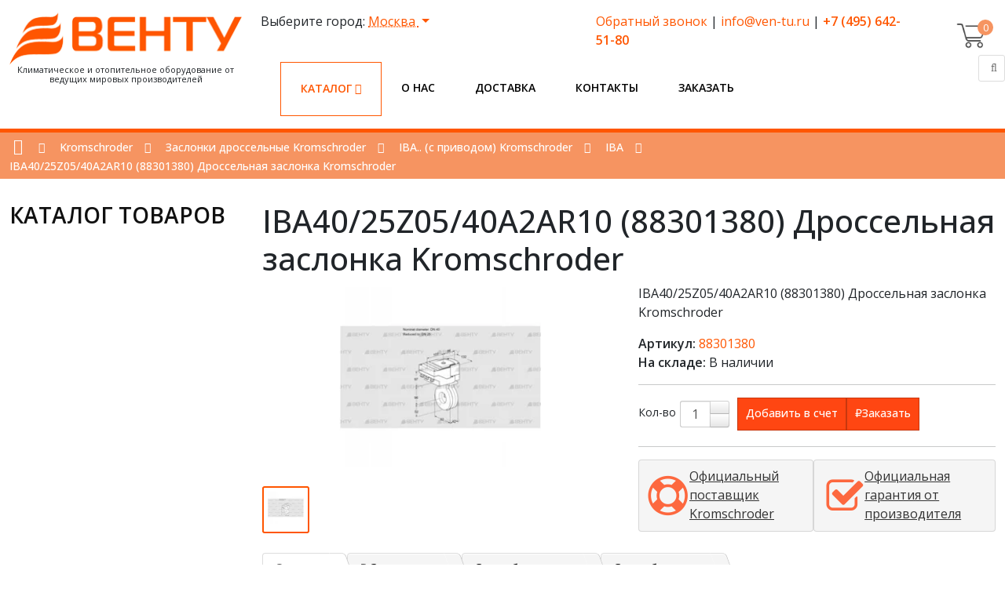

--- FILE ---
content_type: text/html; charset=utf-8
request_url: https://ven-tu.ru/kromschroder/zaslonki-drosselnye-kromschroder/iba-s-privodom-kromschroder/iba/iba40-25z05-40a2ar10-88301380-drosselnaya-zaslonka-kromschroder
body_size: 15804
content:
<!DOCTYPE html>

<html lang="ru-ru">
<head>
    <meta name="yandex-verification" content="47884e050277649e"/>
<meta http-equiv="Content-Type" content="text/html; charset=utf-8">
<meta http-equiv="content-type" content="text/html; charset=utf-8"/>
<meta http-equiv="cleartype" content="on"/>
    <meta name="viewport" content="width=device-width, initial-scale=1.0"/>
    
    
    
    <title>IBA40/25Z05/40A2AR10 (88301380) Дроссельная заслонка Kromschroder купить в Москве по выгодной цене ★ ven-tu.ru</title>
    <meta name="description" Content="
    IBA40/25Z05/40A2AR10 (88301380) Дроссельная заслонка Kromschroder купить в Москве по выгодной цене ☛ Большой каталог комплектующих ☛ Автоматика и запчасти для горелок и котлов ★★★ Интернет-магазин ven-tu.ru ☎ +7 (495) 642-51-80 ()">
    <meta name="keywords" Content="
    IBA40/25Z05/40A2AR10 (88301380) Дроссельная заслонка Kromschroder купить недорого в Москве, ven-tu.ru">

    <link href="/media/static/images/favicon.ico" rel="shortcut icon" type="image/vnd.microsoft.icon"/>

    <link href="/media/static/css/ven-tu.css" rel="stylesheet" type="text/css"/>
    <link href="/media/static/css/bootstrap.min.css" rel="stylesheet" type="text/css" media="all"/>
    <link href="/media/static/css/bootstrap-responsive.min.css" rel="stylesheet" type="text/css"/>
    <link href="/media/static/css/font-awesome.css" rel="stylesheet" type="text/css"/>
    <link href="/media/static/css/default.min.css" rel="stylesheet" type="text/css"/>
    <link href="/media/static/css/k2.css" rel="stylesheet" type="text/css"/>
    <link href="/media/static/css/template.css" rel="stylesheet" type="text/css"/>
    <link href="/media/static/css/preset5.css" rel="stylesheet" type="text/css"/>
    <link href="/media/static/css/style.css?ver=1.2" rel="stylesheet" type="text/css" media="all"/>
    <link rel="stylesheet" type="text/css" href="//cdn.jsdelivr.net/npm/slick-carousel@1.8.1/slick/slick.css"/>
    <link rel="preload" as="image" href="/media/static/images/fon1.webp"/>
    <meta name="google-site-verification" content="E9i-XoGNOZPM08mvJCXTSL_u3kqlXb1M3dPcVIb2jDk" />
<meta name="yandex-verification" content="47884e050277649e" />
    

    

</head>
<body>

<header>
    <div class="container">
        <div class="row p-3">
            <div class="col-md-3">
                <div class="logo">
                    <a href="/"><img src="/media/images/logo_mNs1De6.webp" alt=""/></a>
                    <span>Климатическое и отопительное оборудование от ведущих мировых производителей</span>
                </div>
            </div>
            <div class="col-md-8" style="position:relative;">
                <div class="row">
                    
<div class="col-md-6">
    <div class="dropdown city-choice">
        Выберите город:
        <a class="dropdown-toggle" href="#">
            Москва
        </a>
        <ul class="dropdown-menu">
            
                <li>
                    <a class="dropdown-item text-primary" href="/set_city/1/?path=/kromschroder/zaslonki-drosselnye-kromschroder/iba-s-privodom-kromschroder/iba/iba40-25z05-40a2ar10-88301380-drosselnaya-zaslonka-kromschroder">Москва</a>
                </li>
            
                <li>
                    <a class="dropdown-item text-primary" href="/set_city/4/?path=/kromschroder/zaslonki-drosselnye-kromschroder/iba-s-privodom-kromschroder/iba/iba40-25z05-40a2ar10-88301380-drosselnaya-zaslonka-kromschroder">Казань</a>
                </li>
            
                <li>
                    <a class="dropdown-item text-primary" href="/set_city/5/?path=/kromschroder/zaslonki-drosselnye-kromschroder/iba-s-privodom-kromschroder/iba/iba40-25z05-40a2ar10-88301380-drosselnaya-zaslonka-kromschroder">Красноярск</a>
                </li>
            
                <li>
                    <a class="dropdown-item text-primary" href="/set_city/8/?path=/kromschroder/zaslonki-drosselnye-kromschroder/iba-s-privodom-kromschroder/iba/iba40-25z05-40a2ar10-88301380-drosselnaya-zaslonka-kromschroder">Омск</a>
                </li>
            
                <li>
                    <a class="dropdown-item text-primary" href="/set_city/9/?path=/kromschroder/zaslonki-drosselnye-kromschroder/iba-s-privodom-kromschroder/iba/iba40-25z05-40a2ar10-88301380-drosselnaya-zaslonka-kromschroder">Пермь</a>
                </li>
            
                <li>
                    <a class="dropdown-item text-primary" href="/set_city/10/?path=/kromschroder/zaslonki-drosselnye-kromschroder/iba-s-privodom-kromschroder/iba/iba40-25z05-40a2ar10-88301380-drosselnaya-zaslonka-kromschroder">Ростов-на-Дону</a>
                </li>
            
                <li>
                    <a class="dropdown-item text-primary" href="/set_city/11/?path=/kromschroder/zaslonki-drosselnye-kromschroder/iba-s-privodom-kromschroder/iba/iba40-25z05-40a2ar10-88301380-drosselnaya-zaslonka-kromschroder">Рязань</a>
                </li>
            
                <li>
                    <a class="dropdown-item text-primary" href="/set_city/12/?path=/kromschroder/zaslonki-drosselnye-kromschroder/iba-s-privodom-kromschroder/iba/iba40-25z05-40a2ar10-88301380-drosselnaya-zaslonka-kromschroder">Самара</a>
                </li>
            
                <li>
                    <a class="dropdown-item text-primary" href="/set_city/13/?path=/kromschroder/zaslonki-drosselnye-kromschroder/iba-s-privodom-kromschroder/iba/iba40-25z05-40a2ar10-88301380-drosselnaya-zaslonka-kromschroder">Саратов</a>
                </li>
            
                <li>
                    <a class="dropdown-item text-primary" href="/set_city/14/?path=/kromschroder/zaslonki-drosselnye-kromschroder/iba-s-privodom-kromschroder/iba/iba40-25z05-40a2ar10-88301380-drosselnaya-zaslonka-kromschroder">Санкт-Петербург</a>
                </li>
            
                <li>
                    <a class="dropdown-item text-primary" href="/set_city/15/?path=/kromschroder/zaslonki-drosselnye-kromschroder/iba-s-privodom-kromschroder/iba/iba40-25z05-40a2ar10-88301380-drosselnaya-zaslonka-kromschroder">Ставрополь</a>
                </li>
            
                <li>
                    <a class="dropdown-item text-primary" href="/set_city/16/?path=/kromschroder/zaslonki-drosselnye-kromschroder/iba-s-privodom-kromschroder/iba/iba40-25z05-40a2ar10-88301380-drosselnaya-zaslonka-kromschroder">Тюмень</a>
                </li>
            
                <li>
                    <a class="dropdown-item text-primary" href="/set_city/17/?path=/kromschroder/zaslonki-drosselnye-kromschroder/iba-s-privodom-kromschroder/iba/iba40-25z05-40a2ar10-88301380-drosselnaya-zaslonka-kromschroder">Уфа</a>
                </li>
            
                <li>
                    <a class="dropdown-item text-primary" href="/set_city/18/?path=/kromschroder/zaslonki-drosselnye-kromschroder/iba-s-privodom-kromschroder/iba/iba40-25z05-40a2ar10-88301380-drosselnaya-zaslonka-kromschroder">Волгоград</a>
                </li>
            
                <li>
                    <a class="dropdown-item text-primary" href="/set_city/19/?path=/kromschroder/zaslonki-drosselnye-kromschroder/iba-s-privodom-kromschroder/iba/iba40-25z05-40a2ar10-88301380-drosselnaya-zaslonka-kromschroder">Воронеж</a>
                </li>
            
                <li>
                    <a class="dropdown-item text-primary" href="/set_city/20/?path=/kromschroder/zaslonki-drosselnye-kromschroder/iba-s-privodom-kromschroder/iba/iba40-25z05-40a2ar10-88301380-drosselnaya-zaslonka-kromschroder">Ярославль</a>
                </li>
            
        </ul>
    </div>
</div>

<div class="col-md-6">

    <p>
        <a data-fancybox href="#feedback">Обратный звонок</a> |
        <a href="mailto:info@ven-tu.ru">info@ven-tu.ru</a> |
        <a href="tel:+74956425180"><b>+7 (495) 642-51-80</b></a>
    </p>

</div>

                </div>

                <div class="row menu-area">

                    <ul class="menu">
                        <li class="close-menu visible-phone">
                            <div class="header-button">
                                <button value="Заакрыть" type="button"
                                        class="hidden-desktop btn btn-primary vina-menu-small open-mobile-menu"
                                        data-toggle="offcanvas">
                                    ×
                                </button>
                                <br>
                            </div>
                        </li>
                        


    <li class="menu-item marked parent">
        <a class=" parent"
           href="/shop">
            Каталог
            
                <span class="more"><i class="icon-angle-down"></i></span>
            
        </a>
        
            <div class="main-menu">
            <aside class="catalog_menu" data-id="1502">
                                </aside>
            <div class="catalog-menu">





        
    </li>

    <li class="menu-item">
        <a class=""
           href="/o-kompanii">
            О нас
            
        </a>
        
    </li>

    <li class="menu-item">
        <a class=""
           href="/dostavka">
            Доставка
            
        </a>
        
    </li>

    <li class="menu-item">
        <a class=""
           href="/kontakty">
            Контакты
            
        </a>
        
    </li>

    <li class="menu-item">
        <a class=""
           href="/zakazat">
            Заказать
            
        </a>
        
    </li>


                    </ul>
                </div>

                <button value="Мобильное меню" type="button" class="hidden-desktop btn btn-primary open-mobile-menu"
                        data-toggle="offcanvas" style="">≡
                </button>

            </div>

            <div class="col-1" id="sp-search">

                <div class="jc-shop">

                    <div class="jc-img-cart">
                        <a class="jc-qt-product" id="small_cart_count" href="/shop/cart/"
                           title="Перейти в корзину">0</a>
                    </div>
                    <div class="jc-content" id="small_cart">
                        


    <div class="jc-list-empty">
        <h4>Ваша корзина пуста</h4>Добавляйте понравившиеся товары в корзину.
    </div>



                    </div>
                </div>
                <div class="pull-right input-append ">
                    <form name="searchForm" class="form-inline ajaxForm search-form-small"
                          onsubmit="$('#send_search_q').click();return false;" method="post" action="/save_search/">
                        <input type="hidden" name="csrfmiddlewaretoken" value="4mVgh218aPMbLcZudOPgXJEm21UNwupkh7e9TeO9OhVzYHjTyjU7T9MiRX86uSma">
                        <input type="text" class="searchword" name="search" value=""
                               placeholder="Искать...">
                        <input type="hidden" name="redirect" value="/search/result/">
                        <button class="button" id="send_search_q" aria-label="Поиск" type="submit" value="Поиск">
                            <i class="icon-search"></i>
                        </button>
                    </form>
                </div>
            </div>
        </div>
    </div>
</header>
<div class="row-offcanvas row-offcanvas-left">
    <div>
        <div class="body-innerwrapper">

            
                <section id="sp-breadcrumb-wrapper">
                    <div class="row-fluid" id="breadcrumb">
                        <div id="sp-breadcrumb" class="span12">
                            <div class="module ">
                                <div class="mod-wrapper clearfix">
                                    <div class="mod-content clearfix">
                                        <div class="mod-inner clearfix">
                                            <div class="vina-breadcrumb">
                                                <div class="container">
                                                    <div class="row-fluid">
                                                        
    <div class="span12">
        <ul class="breadcrumb">
            <li><a class="divider icon-home" href="/"></a><span
                    class="divider  icon-double-angle-right"></span>
            </li>
            
                <li><a href="/kromschroder" class="pathway">Kromschroder</a><span
                        class="divider  icon-double-angle-right">  </span></li>
            
                <li><a href="/kromschroder/zaslonki-drosselnye-kromschroder" class="pathway">Заслонки дроссельные Kromschroder</a><span
                        class="divider  icon-double-angle-right">  </span></li>
            
                <li><a href="/kromschroder/zaslonki-drosselnye-kromschroder/iba-s-privodom-kromschroder" class="pathway">IBA.. (с приводом) Kromschroder</a><span
                        class="divider  icon-double-angle-right">  </span></li>
            
            <li><a href="/kromschroder/zaslonki-drosselnye-kromschroder/iba-s-privodom-kromschroder/iba" class="pathway">IBA</a><span
                    class="divider  icon-double-angle-right">  </span></li>

            <li class="active"><span>IBA40/25Z05/40A2AR10 (88301380) Дроссельная заслонка Kromschroder</span></li>
        </ul>
    </div>

                                                    </div>
                                                </div>
                                            </div>
                                        </div>
                                    </div>
                                </div>
                            </div>
                            <div class="gap"></div>
                        </div>
                    </div>
                </section>
                
                    <section id="sp-main-body-wrapper" class=" ">
                        <div class="container">
                            <div class="row-fluid" id="main-body">
                                <div class="category-menu span3">
                                    <div class="title">
                                        <h3>Каталог товаров</h3>
                                    </div>
                                    <aside class="catalog_menu" data-id="1502">
                                    </aside>
                                </div>

                                <div id="sp-message-area" class="span9">
                                    <section id="sp-component-area-wrapper" class=" ">
                                        <div class="row-fluid" id="component-area">
                                            <div id="sp-component-area" class="span12">
                                                <section id="sp-component-wrapper">
                                                    <div id="sp-component">
                                                        

    <div class="row product-detail">
        <div class="col-sm-12">
            <h1 class="heading">
                IBA40/25Z05/40A2AR10 (88301380) Дроссельная заслонка Kromschroder
                
            </h1>

        </div>

        <div class="col-sm-6">
            <div class="thumbnails">
                
                <div class="main">
                    <a class="thumbnail"
                       href="/media/filer_public/ae/2e/ae2e80bf-889c-4aa4-a8ff-4ea4b616e22c/88301380.jpg"
                       title="IBA40/25Z05/40A2AR10 (88301380) Дроссельная заслонка Kromschroder"
                       data-id="image-66707"
                    >
                        <img src="/media/filer_public_thumbnails/filer_public/ae/2e/ae2e80bf-889c-4aa4-a8ff-4ea4b616e22c/88301380.jpg__250x250_subsampling-2.webp"
                             title="IBA40/25Z05/40A2AR10 (88301380) Дроссельная заслонка Kromschroder"
                             alt="IBA40/25Z05/40A2AR10 (88301380) Дроссельная заслонка Kromschroder"/>
                    </a>
                </div>
                <div class="image-additionals">
                    
                        <div class="image-additional active">
                            
                            <a class="thumbnail"
                               data-id="image-66707"
                               href="/media/filer_public/ae/2e/ae2e80bf-889c-4aa4-a8ff-4ea4b616e22c/88301380.jpg">
                                <img
                                        src="
                                                
                                                
                                                
                                                
                                                
                                                
                                                /media/filer_public_thumbnails/filer_public/ae/2e/ae2e80bf-889c-4aa4-a8ff-4ea4b616e22c/88301380.jpg__60x60_subsampling-2.webp"
                                        class="img-responsive"/>
                            </a>
                            <a href="/media/filer_public/ae/2e/ae2e80bf-889c-4aa4-a8ff-4ea4b616e22c/88301380.jpg" id="image-66707"
                               data-fancybox="gallery-65534"></a>
                        </div>
                    
                </div>
            </div>
        </div>
        <div class="col-sm-6">
            <p>
                                IBA40/25Z05/40A2AR10 (88301380) Дроссельная заслонка Kromschroder
            </p>
            <p>
                <b>Артикул:</b><span class="link-primary"> 88301380</span>
            
                <br>
                <b>На складе:</b>
                <span class="text_stock">В наличии </span>
            </p>
            <hr>
            <div class="price">
                <div class="form-group quantity">
                    <label class="control-label hidden-xs" for="input-quantity">Кол-во</label>
                    <input type="hidden" name="product_id" value="65534">
                    <input type="text" name="quantity" value="1" size="2" id="quantity" class="form-control">
                    <span>
                        <i class="fa fa-plus btn btn-default" onclick="plusQty($(this), $('#quantity'));"></i>
                        <i class="fa fa-minus btn btn-default" onclick="minusQty($(this), $('#quantity'));"></i>
                    </span>
                </div>
                <button type="button" class="btn btn-lg"
                        onclick="BuyProduct('65534', $('#quantity').val(), false, true, $(this))">
                    <i class="fa fa-file-text-o"></i>
                    <span>Добавить в счет</span>
                </button>
                <button type="button" class="btn" data-fancybox href="#fast_buy">
                    <span>&#8381;</span><span class="hidden-xs hidden-sm hidden-md">Заказать</span>
                </button>

            </div>
            <hr>
            <!---<div class="div-no-price">
  <i class="fa fa-question-circle link-primary"></i>
  <label>
    <a data-fancybox="" href="#modal_price" class="agree">
      Цены на продукцию    </a>
  </label>
</div>--->
            <div class="banners">
    <a href="#">
        <img src="/media/images/check.png" alt=""/>
        <span>Официальный  поставщик Kromschroder</span>
    </a>
    <a href="#">
        <img src="/media/images/safe.png" alt=""/>
        <span>Официальная  гарантия от  производителя</span>
    </a>
</div>

        </div>


    </div>

    
    <div class="row mt-3">
        <div class="col-xs-12">
            <ul class="nav nav-tabs">
                <li class="active"><a href="#tab-description" data-toggle="tab">
                    <i class="fa fa-file-text-o" aria-hidden="true"></i>
                    <span>Описание</span>
                </a>
                </li>
                <li>
                    <a href="#tab-additional_tab" data-toggle="tab">
                        <span>&#8381;</span>
                        <span>Запрос цены</span>
                    </a></li>
                
                <li>
                    <a href="#additional1" data-toggle="tab">
                        <span>Способы доставки</span>
                    </a></li>
                
                <li>
                    <a href="#additional2" data-toggle="tab">
                        <span>Способы оплаты</span>
                    </a></li>
                
                
            </ul>
            <div class="tab-content" style="overflow: visible">
                <div class="tab-pane  active " id="tab-description" itemprop="description">
                  
                    <p align="justify">Клапан-бабочка Kromschroder для воздуха с приводом.<br>Для постоянного или ступенчатого управления расходом.<br>DN 40.<br>Уменьшено до DN 25.<br>Для установки между двумя фланцами DIN.<br>pu макс. 500 мбар (200 дюймов).<br>С ограничителем.<br>Привод Kromschroder IC 40.<br>Время работы регулируется от 4,5 до макс. 75 с.<br>Напряжение сети: 100-230 В переменного тока, 50/60 Гц.<br>Крутящий момент: 2 Нм.<br>4 Аналоговый вход 20 мА и цифровые входы.<br>Потенциометр обратной связи: 1000 Ом.<br>Набор параметров 68001, режим работы 06, трехступенчатый режим с одним или двумя цифровыми входами, время работы: 6 с<br><br>                                Поворотные заслонки с сервоприводом, для воздуха Kromschroder IBA служат для настройки объемных расходов холодного и горячего воздуха в воздуховодах. Предназначены для регулирования в диапазоне до 10:1. Смонтированный с дисковым затвором BV.. (IB..) сервопривод IC применяется для регулирования расходов при плавном и ступенчатом регулировании процессов горения.<br></p><ul><li>Вес, кг: 2,92</li><li>Размер соединения: DN 40 уменьшен до DN 25</li><li>Тип соединения: Для установки между двумя фланцами DIN</li><li>Pu max.: 0.5 бар</li><li>Напряжение: 100-230 В AC</li><li>Время поворота: 6 с</li><li>Крутящий момент: 2 Нм</li><li>Потенциометр: 1000 Ом</li></ul>
                       
                    IBA40/25Z05/40A2AR10 (88301380) Дроссельная заслонка Kromschroder 88301380, купить в Москве в наличии на складе.
   Мы предлагаем купить комплектующие категории: «Kromschroder» от ведущих Российских производителей,
   а также налажена поставка товаров зарубежных производителей, таких как запчасти и комплектующие для оборудования,
   котлов и газовых горелок. Приобрести данный товар Вы можете on-line на нашем сайте ven-tu.ru,
   позвонив по телефону +7 (495) 642-51-80, а также в офисе по адресу 127549 г.Москва, Бибиревская ул, владение 4, помещение V, этаж 2, каб. 23. 
   Наша компания является официальном дилером и осуществляет доставку по всей России.
                
                </div>
                <div class="tab-pane " id="tab-additional_tab" itemprop="description">
                    <p>Мы всегда стремимся предложить Вам минимальную цену на нашу продукцию, поэтому она согласуется индивидуально с каждым покупателем в зависимости от объемов закупаемой продукции. После получения заявки менеджер, при необходимости, свяжется с Вами для уточнения деталей заказа.</p>

<p>Оставьте заявку в один клик, и наш специалист свяжется с Вами в кратчайшие сроки:</p>

<ul>
	<li>Окажет профессиональную консультацию.</li>
	<li>Сообщит цену на продукцию.</li>
	<li>Сообщит информацию об актуальных акциях и скидках.</li>
	<li>Подскажет ближайшее к Вам отделение с наличием нужной продукции.</li>
	<li>Согласует с Вами возможное время доставки.</li>
</ul>

<p><strong>Связаться с отделом продаж: </strong><br><strong>Тел.:</strong> <a href="tel:+74951270575" target="_blank">8-800-222-77-40</a><br />
<strong>E-mail: </strong><a href="mailto:sale@platronics-russia.ru" target="_blank">info@ven-tu.ru</a></p>
                </div>
             
                 <div class="tab-pane " id="additional1" itemprop="description">
                     <h3>Способы оплаты</h3>

<p>Оплата заказа производится после подтверждения заказа и получения счета.</p>
<p><strong>Счет можно оплатить следующим способом:</strong></p>

<ul class="media-list">

<li class="media"><a class="pull-left" href="#"> <i style="font-size: 18px;" class="icon-money"></i> </a>
<div class="media-body">
<p><a> банковским переводом</a> <br>
При заполнении бланка банковского перевода обязательно указывайте номер заказа в комментарии к платежу. В случае оплаты счета без указания его номера в платежном поручении, отгрузка товара производиться не будет.</p>
</div>
</li>

<li class="media"><a class="pull-left" href="#"> <i style="font-size: 18px;" class="icon-credit-card"></i> </a>
<div class="media-body">
<p><a> безналичный расчет возможен как для юридических, так и для физических лиц на основании сформированного счета</a> <br>
Оплата производится через любой банк, действующий на территории России. При оплате банком может взиматься комиссионный сбор. Денежные средства зачисляются в счет оплаты заказа только после их поступления на наш расчетный счет (перечисление денег может занять от 2 до 10 дней).</p>
</div>
</li>

</ul>



<a class="knopka" href="/tseny-i-skidki">Узнать больше об оплате</a>
                </div>
                
                
                 <div class="tab-pane " id="additional2" itemprop="description">
                     <h3>Способы доставки</h3>
<p><strong>Возможны следующие варианты получения заказа:</strong></p>

<ul class="media-list">

<li class="media"><a class="pull-left" href="#"> <i style="font-size: 18px;" class="icon-bug"></i> </a>
<div class="media-body">
<p><a> Самовывоз (бесплатно)</a><br>
Осуществляется из офиса компании на следующий день после поступления денежных средств на расчётный счёт.</p>
</div>
</li>

<li class="media"><a class="pull-left" href="#"> <i style="font-size: 18px;" class="icon-truck"></i> </a>
<div class="media-body">
<p><a> Транспортными компаниями</a></p>
</div>
</li>

<li class="media"><a class="pull-left" href="#"> <i style="font-size: 18px;" class="icon-male"></i> </a>
<div class="media-body">
<p><a> Курьером по Москве</a></p>
</div>
</li>

<li class="media"><a class="pull-left" href="#"> <i style="font-size: 18px;" class="icon-briefcase"></i> </a>
<div class="media-body">
<p><a> Отпуск товара юридическим лицам</a></p>
<ul>
<li>Только при наличии оригинала доверенности или печати.</li>
<li>Для отгрузки товара нужен действительный оригинал генеральной доверенности. При получении товара достаточно паспорта.</li>
</ul>
</div>
</li>

</ul>



<a class="knopka" href="/dostavka">Узнать больше о доставке</a>
                </div>
                
                
            </div>
        </div>
    </div>

    <div class="popup" style="max-width: 60%" id="modal_price">
        <p>Мы всегда стремимся предложить Вам минимальную цену на нашу продукцию, поэтому она согласуется индивидуально с каждым покупателем в зависимости от объемов закупаемой продукции. После получения заявки менеджер, при необходимости, свяжется с Вами для уточнения деталей заказа.</p>

<p>Оставьте заявку в один клик, и наш специалист свяжется с Вами в кратчайшие сроки:</p>

<ul>
	<li>Окажет профессиональную консультацию.</li>
	<li>Сообщит цену на продукцию.</li>
	<li>Сообщит информацию об актуальных акциях и скидках.</li>
	<li>Подскажет ближайшее к Вам отделение с наличием нужной продукции.</li>
	<li>Согласует с Вами возможное время доставки.</li>
</ul>

<p><strong>Связаться с отделом продаж: </strong><br><strong>Тел.:</strong> <a href="tel:+74951270575" target="_blank">8-800-222-77-40</a><br />
<strong>E-mail: </strong><a href="mailto:sale@platronics-russia.ru" target="_blank">info@ven-tu.ru</a></p>
    </div>

    <div class="popup product" id="fast_buy">
        <form method="post" class="ajaxForm" action="/buy_product/">

            <div class="title">IBA40/25Z05/40A2AR10 (88301380) Дроссельная заслонка Kromschroder</div>
            <hr>
            <div class="product">
                <div class="head">
                    
                    <div class="main">
                        <img style="max-width: 203px;"
                             src="/media/filer_public_thumbnails/filer_public/ae/2e/ae2e80bf-889c-4aa4-a8ff-4ea4b616e22c/88301380.jpg__203x186_subsampling-2.webp"
                             title="IBA40/25Z05/40A2AR10 (88301380) Дроссельная заслонка Kromschroder"
                             alt="IBA40/25Z05/40A2AR10 (88301380) Дроссельная заслонка Kromschroder"/>
                    </div>
                    <div class="heading">
                        <p>
                            IBA40/25Z05/40A2AR10 (88301380) Дроссельная заслонка Kromschroder
                        </p>
                        <p>
                            <b>Артикул:</b> 88301380
                            <br>
                            <b>На складе:</b>
                            <span class="text_stock">Да </span>
                        </p>
                        <div class="div-no-price">
                            <i class="fa fa-question-circle link-primary"></i> <label>
                            <a href="#modal_price" data-fancybox class="agree">Как узнать
                                цену?</a></label>
                        </div>

                    </div>
                </div>
            </div>
            <div class="row-fluid" style="margin-top: 20px">
                <div class="span12">
                    <div class="control-group rsform-block rsform-block-fullname">
                        <div class="controls formControls">
                            <input type="text" value="" size="20" placeholder="Имя, фамилия" name="name" required
                                   id="FullName" class="rsform-input-box" aria-required="true">
                        </div>
                    </div>
                    <div class="control-group rsform-block rsform-block-phone">
                        <div class="controls formControls">
                            <input type="text" value="" size="20" placeholder="Ваш телефон" name="phone" required
                                   id="Phone" class="rsform-input-box" aria-required="true">
                        </div>
                    </div>
                    <div class="control-group rsform-block rsform-block-email">
                        <div class="controls formControls">
                            <input type="text" value="" size="20" placeholder="Email" name="email" id="Email"
                                   class="rsform-input-box" aria-required="true">
                        </div>
                    </div>
                    <div class="control-group rsform-block rsform-block-comments">
                        <div class="controls formControls">
                                <textarea cols="50" rows="5" placeholder="Адрес" name="comment"
                                          class="rsform-text-box"></textarea>
                        </div>
                    </div>

                    <div class="control-group rsform-block rsform-block-comments">
                        <div class="controls formControls">
                            <select required name="type_delivery">
                                <option value="">Выберите способ доставки</option>
                                
                                    <option value="1">Самовывоз (бесплатно)</option>
                                
                                    <option value="2">Транспортными компаниями</option>
                                
                                    <option value="3">Курьером по Москве</option>
                                
                            </select>
                        </div>
                    </div>

                    <div class="control-group rsform-block rsform-block-comments">
                        <div class="controls formControls">
                            <select name="type_pay" required>
                                <option value="">Выберите способ оплаты</option>
                                
                                    <option value="1">Банковский перевод</option>
                                
                                    <option value="2">Безналичный расчет</option>
                                
                            </select>
                        </div>
                    </div>

                    <div class="control-group rsform-block rsform-block-comments">
                        <div class="controls formControls">
                                <textarea cols="50" rows="5" placeholder="Комментарий" name="comment"
                                          class="rsform-text-box"></textarea>
                        </div>
                    </div>

                    <div class="control-group rsform-block rsform-block-submit">
                        <div class="controls formControls">
                            <button type="submit" value="Отправить"
                                    class="rsform-submit-button  btn btn-primary">Отправить
                            </button>
                            <span class="help-block formValidation"></span>
                        </div>
                    </div>
                </div>
            </div>
            <input type="hidden" name="page" value="/kromschroder/zaslonki-drosselnye-kromschroder/iba-s-privodom-kromschroder/iba/iba40-25z05-40a2ar10-88301380-drosselnaya-zaslonka-kromschroder">
            <input type="hidden" name="product" value="65534">
        </form>
    </div>

                                                    </div>
                                                </section>
                                            </div>
                                        </div>
                                    </section>
                                </div>
                            </div>
                        </div>
                    </section>
                
            

            
    <section id="sp-shop--home--wrapper">
    <div class="container">
        <div class="row-fluid" id="shop--home-">
            <div id="sp-shop-home" class="span12 container">
                <div class="module  vina-shop-area text-center">
                    <div class="mod-wrapper clearfix">
                        <div class="mod-content clearfix">
                            <div class="mod-inner clearfix">


                                <div class="custom vina-shop-area text-center">
                                    <h3>Смотрите также</h3>
                                    <p><img src="/media/images/bg-line.png" alt=""/></p>
                                    <div>
                                        <div class="moduletable vina-product-slide">
                                            <div id="vina-carousel-jshopping"
                                                 class="vina-carousel-jshopping owl-carousel">
                                                
                                                    <div class="item">
                                                        <!-- Image Block -->
                                                        <div class="image-block">
                                                            

                                                            <a href="/kromschroder/zaslonki-drosselnye-kromschroder/iba-s-privodom-kromschroder/iba/iba100z05-20-60w3t-88300683-drosselnaya-zaslonka-kromschroder"
                                                               title="BLF230">
                                                                <img class="img_product"
                                                                     src="/media/filer_public_thumbnails/filer_public/1e/52/1e523779-744e-4814-b2d8-b9c98d7325c7/88300683.jpg__298x246_crop-center_subsampling-2.webp"
                                                                     type="image/webp" 
                                                                     width="298"
                                                                     height="246"
                                                                     alt="IBA100Z05/20-60W3T (88300683) Дроссельная заслонка Kromschroder"
                                                                     title="IBA100Z05/20-60W3T (88300683) Дроссельная заслонка Kromschroder"/>

                                                                

                                                            </a>

                                                            <!--Icon -->
                                                            <div class="morebutton-icon">
                                                                <div class="morebutton">
                                                                    <i class="icon-plus"><span
                                                                            class="hidden">icon</span></i>
                                                                </div>
                                                            </div>
                                                        </div>

                                                        <div class="text-block">
                                                            <h3 class="title">
                                                                <a href="/kromschroder/zaslonki-drosselnye-kromschroder/iba-s-privodom-kromschroder/iba/iba100z05-20-60w3t-88300683-drosselnaya-zaslonka-kromschroder"
                                                                   title="BLF230">IBA100Z05/20-60W3T (88300683) Дроссельная заслонка Kromschroder</a>
                                                            </h3>
                                                          
                                                            <div class="vina-addto">

                                                                <a class="addtocart"
                                                                   href="#"
                                                                   onclick="BuyProduct('65383', 1); return false;"
                                                                   title="Купить">
                                                                    <i class="icon-shopping-cart"></i> Купить </a>
                                                            </div>
                                                        </div>
                                                    </div>
                                                
                                                    <div class="item">
                                                        <!-- Image Block -->
                                                        <div class="image-block">
                                                            

                                                            <a href="/kromschroder/zaslonki-drosselnye-kromschroder/iba-s-privodom-kromschroder/iba/iba100z05-20-15w3e-88301535-drosselnaya-zaslonka-kromschroder"
                                                               title="BLF230">
                                                                <img class="img_product"
                                                                     src="/media/filer_public_thumbnails/filer_public/9c/24/9c241364-e815-46ef-b72f-f235a1a5e0f2/88301535.jpg__298x246_crop-center_subsampling-2.webp"
                                                                     type="image/webp" 
                                                                     width="298"
                                                                     height="246"
                                                                     alt="IBA100Z05/20-15W3E (88301535) Дроссельная заслонка Kromschroder"
                                                                     title="IBA100Z05/20-15W3E (88301535) Дроссельная заслонка Kromschroder"/>

                                                                

                                                            </a>

                                                            <!--Icon -->
                                                            <div class="morebutton-icon">
                                                                <div class="morebutton">
                                                                    <i class="icon-plus"><span
                                                                            class="hidden">icon</span></i>
                                                                </div>
                                                            </div>
                                                        </div>

                                                        <div class="text-block">
                                                            <h3 class="title">
                                                                <a href="/kromschroder/zaslonki-drosselnye-kromschroder/iba-s-privodom-kromschroder/iba/iba100z05-20-15w3e-88301535-drosselnaya-zaslonka-kromschroder"
                                                                   title="BLF230">IBA100Z05/20-15W3E (88301535) Дроссельная заслонка Kromschroder</a>
                                                            </h3>
                                                          
                                                            <div class="vina-addto">

                                                                <a class="addtocart"
                                                                   href="#"
                                                                   onclick="BuyProduct('65559', 1); return false;"
                                                                   title="Купить">
                                                                    <i class="icon-shopping-cart"></i> Купить </a>
                                                            </div>
                                                        </div>
                                                    </div>
                                                
                                                    <div class="item">
                                                        <!-- Image Block -->
                                                        <div class="image-block">
                                                            

                                                            <a href="/kromschroder/zaslonki-drosselnye-kromschroder/iba-s-privodom-kromschroder/iba/iba100-65z05-40a2ar10-88301185-drosselnaya-zaslonka-kromschroder"
                                                               title="BLF230">
                                                                <img class="img_product"
                                                                     src="/media/filer_public_thumbnails/filer_public/93/07/93078ad1-d2a0-4f10-a9e7-077483c7d0d0/88301185.jpg__298x246_crop-center_subsampling-2.webp"
                                                                     type="image/webp" 
                                                                     width="298"
                                                                     height="246"
                                                                     alt="IBA100/65Z05/40A2AR10 (88301185) Дроссельная заслонка Kromschroder"
                                                                     title="IBA100/65Z05/40A2AR10 (88301185) Дроссельная заслонка Kromschroder"/>

                                                                

                                                            </a>

                                                            <!--Icon -->
                                                            <div class="morebutton-icon">
                                                                <div class="morebutton">
                                                                    <i class="icon-plus"><span
                                                                            class="hidden">icon</span></i>
                                                                </div>
                                                            </div>
                                                        </div>

                                                        <div class="text-block">
                                                            <h3 class="title">
                                                                <a href="/kromschroder/zaslonki-drosselnye-kromschroder/iba-s-privodom-kromschroder/iba/iba100-65z05-40a2ar10-88301185-drosselnaya-zaslonka-kromschroder"
                                                                   title="BLF230">IBA100/65Z05/40A2AR10 (88301185) Дроссельная заслонка Kromschroder</a>
                                                            </h3>
                                                          
                                                            <div class="vina-addto">

                                                                <a class="addtocart"
                                                                   href="#"
                                                                   onclick="BuyProduct('65479', 1); return false;"
                                                                   title="Купить">
                                                                    <i class="icon-shopping-cart"></i> Купить </a>
                                                            </div>
                                                        </div>
                                                    </div>
                                                
                                                    <div class="item">
                                                        <!-- Image Block -->
                                                        <div class="image-block">
                                                            

                                                            <a href="/kromschroder/zaslonki-drosselnye-kromschroder/iba-s-privodom-kromschroder/iba/iba125z05-20-07w2e-88303448-drosselnaya-zaslonka-kromschroder"
                                                               title="BLF230">
                                                                <img class="img_product"
                                                                     src="/media/filer_public_thumbnails/filer_public/61/9a/619a480c-b7cb-4412-89d0-9f45a573911e/88303448.jpg__298x246_crop-center_subsampling-2.webp"
                                                                     type="image/webp" 
                                                                     width="298"
                                                                     height="246"
                                                                     alt="IBA125Z05/20-07W2E (88303448) Дроссельная заслонка Kromschroder"
                                                                     title="IBA125Z05/20-07W2E (88303448) Дроссельная заслонка Kromschroder"/>

                                                                

                                                            </a>

                                                            <!--Icon -->
                                                            <div class="morebutton-icon">
                                                                <div class="morebutton">
                                                                    <i class="icon-plus"><span
                                                                            class="hidden">icon</span></i>
                                                                </div>
                                                            </div>
                                                        </div>

                                                        <div class="text-block">
                                                            <h3 class="title">
                                                                <a href="/kromschroder/zaslonki-drosselnye-kromschroder/iba-s-privodom-kromschroder/iba/iba125z05-20-07w2e-88303448-drosselnaya-zaslonka-kromschroder"
                                                                   title="BLF230">IBA125Z05/20-07W2E (88303448) Дроссельная заслонка Kromschroder</a>
                                                            </h3>
                                                          
                                                            <div class="vina-addto">

                                                                <a class="addtocart"
                                                                   href="#"
                                                                   onclick="BuyProduct('65722', 1); return false;"
                                                                   title="Купить">
                                                                    <i class="icon-shopping-cart"></i> Купить </a>
                                                            </div>
                                                        </div>
                                                    </div>
                                                
                                                    <div class="item">
                                                        <!-- Image Block -->
                                                        <div class="image-block">
                                                            

                                                            <a href="/kromschroder/zaslonki-drosselnye-kromschroder/iba-s-privodom-kromschroder/iba/iba65-40z05-20-60q3tr10-88303245-drosselnaya-zaslonka-kromschroder"
                                                               title="BLF230">
                                                                <img class="img_product"
                                                                     src="/media/filer_public_thumbnails/filer_public/6f/34/6f344eb3-d1a2-4202-bebe-63e9373df7e7/88303245.jpg__298x246_crop-center_subsampling-2.webp"
                                                                     type="image/webp" 
                                                                     width="298"
                                                                     height="246"
                                                                     alt="IBA65/40Z05/20-60Q3TR10 (88303245) Дроссельная заслонка Kromschroder"
                                                                     title="IBA65/40Z05/20-60Q3TR10 (88303245) Дроссельная заслонка Kromschroder"/>

                                                                

                                                            </a>

                                                            <!--Icon -->
                                                            <div class="morebutton-icon">
                                                                <div class="morebutton">
                                                                    <i class="icon-plus"><span
                                                                            class="hidden">icon</span></i>
                                                                </div>
                                                            </div>
                                                        </div>

                                                        <div class="text-block">
                                                            <h3 class="title">
                                                                <a href="/kromschroder/zaslonki-drosselnye-kromschroder/iba-s-privodom-kromschroder/iba/iba65-40z05-20-60q3tr10-88303245-drosselnaya-zaslonka-kromschroder"
                                                                   title="BLF230">IBA65/40Z05/20-60Q3TR10 (88303245) Дроссельная заслонка Kromschroder</a>
                                                            </h3>
                                                          
                                                            <div class="vina-addto">

                                                                <a class="addtocart"
                                                                   href="#"
                                                                   onclick="BuyProduct('65713', 1); return false;"
                                                                   title="Купить">
                                                                    <i class="icon-shopping-cart"></i> Купить </a>
                                                            </div>
                                                        </div>
                                                    </div>
                                                
                                                    <div class="item">
                                                        <!-- Image Block -->
                                                        <div class="image-block">
                                                            

                                                            <a href="/kromschroder/zaslonki-drosselnye-kromschroder/iba-s-privodom-kromschroder/iba/iba65z05-40a2ar10-88301149-drosselnaya-zaslonka-kromschroder"
                                                               title="BLF230">
                                                                <img class="img_product"
                                                                     src="/media/filer_public_thumbnails/filer_public/b0/76/b076a654-a566-4ca0-8350-baa302bbd92c/88301149.jpg__298x246_crop-center_subsampling-2.webp"
                                                                     type="image/webp" 
                                                                     width="298"
                                                                     height="246"
                                                                     alt="IBA65Z05/40A2AR10 (88301149) Дроссельная заслонка Kromschroder"
                                                                     title="IBA65Z05/40A2AR10 (88301149) Дроссельная заслонка Kromschroder"/>

                                                                

                                                            </a>

                                                            <!--Icon -->
                                                            <div class="morebutton-icon">
                                                                <div class="morebutton">
                                                                    <i class="icon-plus"><span
                                                                            class="hidden">icon</span></i>
                                                                </div>
                                                            </div>
                                                        </div>

                                                        <div class="text-block">
                                                            <h3 class="title">
                                                                <a href="/kromschroder/zaslonki-drosselnye-kromschroder/iba-s-privodom-kromschroder/iba/iba65z05-40a2ar10-88301149-drosselnaya-zaslonka-kromschroder"
                                                                   title="BLF230">IBA65Z05/40A2AR10 (88301149) Дроссельная заслонка Kromschroder</a>
                                                            </h3>
                                                          
                                                            <div class="vina-addto">

                                                                <a class="addtocart"
                                                                   href="#"
                                                                   onclick="BuyProduct('65465', 1); return false;"
                                                                   title="Купить">
                                                                    <i class="icon-shopping-cart"></i> Купить </a>
                                                            </div>
                                                        </div>
                                                    </div>
                                                
                                                    <div class="item">
                                                        <!-- Image Block -->
                                                        <div class="image-block">
                                                            

                                                            <a href="/kromschroder/zaslonki-drosselnye-kromschroder/iba-s-privodom-kromschroder/iba/iba40-32z05-20-30w3e-88302156-drosselnaya-zaslonka-kromschroder"
                                                               title="BLF230">
                                                                <img class="img_product"
                                                                     src="/media/filer_public_thumbnails/filer_public/f4/e7/f4e75c24-47f3-44c8-92bd-f200089bc62f/88302156.jpg__298x246_crop-center_subsampling-2.webp"
                                                                     type="image/webp" 
                                                                     width="298"
                                                                     height="246"
                                                                     alt="IBA40/32Z05/20-30W3E (88302156) Дроссельная заслонка Kromschroder"
                                                                     title="IBA40/32Z05/20-30W3E (88302156) Дроссельная заслонка Kromschroder"/>

                                                                

                                                            </a>

                                                            <!--Icon -->
                                                            <div class="morebutton-icon">
                                                                <div class="morebutton">
                                                                    <i class="icon-plus"><span
                                                                            class="hidden">icon</span></i>
                                                                </div>
                                                            </div>
                                                        </div>

                                                        <div class="text-block">
                                                            <h3 class="title">
                                                                <a href="/kromschroder/zaslonki-drosselnye-kromschroder/iba-s-privodom-kromschroder/iba/iba40-32z05-20-30w3e-88302156-drosselnaya-zaslonka-kromschroder"
                                                                   title="BLF230">IBA40/32Z05/20-30W3E (88302156) Дроссельная заслонка Kromschroder</a>
                                                            </h3>
                                                          
                                                            <div class="vina-addto">

                                                                <a class="addtocart"
                                                                   href="#"
                                                                   onclick="BuyProduct('65624', 1); return false;"
                                                                   title="Купить">
                                                                    <i class="icon-shopping-cart"></i> Купить </a>
                                                            </div>
                                                        </div>
                                                    </div>
                                                
                                                    <div class="item">
                                                        <!-- Image Block -->
                                                        <div class="image-block">
                                                            

                                                            <a href="/kromschroder/zaslonki-drosselnye-kromschroder/iba-s-privodom-kromschroder/iba/iba100-80z05-40a2a-88301277-drosselnaya-zaslonka-kromschroder"
                                                               title="BLF230">
                                                                <img class="img_product"
                                                                     src="/media/filer_public_thumbnails/filer_public/89/f2/89f28fe5-f495-4c41-8ccf-8a47ecca15f6/88301277.jpg__298x246_crop-center_subsampling-2.webp"
                                                                     type="image/webp" 
                                                                     width="298"
                                                                     height="246"
                                                                     alt="IBA100/80Z05/40A2A (88301277) Дроссельная заслонка Kromschroder"
                                                                     title="IBA100/80Z05/40A2A (88301277) Дроссельная заслонка Kromschroder"/>

                                                                

                                                            </a>

                                                            <!--Icon -->
                                                            <div class="morebutton-icon">
                                                                <div class="morebutton">
                                                                    <i class="icon-plus"><span
                                                                            class="hidden">icon</span></i>
                                                                </div>
                                                            </div>
                                                        </div>

                                                        <div class="text-block">
                                                            <h3 class="title">
                                                                <a href="/kromschroder/zaslonki-drosselnye-kromschroder/iba-s-privodom-kromschroder/iba/iba100-80z05-40a2a-88301277-drosselnaya-zaslonka-kromschroder"
                                                                   title="BLF230">IBA100/80Z05/40A2A (88301277) Дроссельная заслонка Kromschroder</a>
                                                            </h3>
                                                          
                                                            <div class="vina-addto">

                                                                <a class="addtocart"
                                                                   href="#"
                                                                   onclick="BuyProduct('65499', 1); return false;"
                                                                   title="Купить">
                                                                    <i class="icon-shopping-cart"></i> Купить </a>
                                                            </div>
                                                        </div>
                                                    </div>
                                                
                                                    <div class="item">
                                                        <!-- Image Block -->
                                                        <div class="image-block">
                                                            

                                                            <a href="/kromschroder/zaslonki-drosselnye-kromschroder/iba-s-privodom-kromschroder/iba/iba50-32z05-40a2a-88301318-drosselnaya-zaslonka-kromschroder"
                                                               title="BLF230">
                                                                <img class="img_product"
                                                                     src="/media/filer_public_thumbnails/filer_public/70/c7/70c76824-b4a4-4b31-b5be-607f7ef08ffd/88301318.jpg__298x246_crop-center_subsampling-2.webp"
                                                                     type="image/webp" 
                                                                     width="298"
                                                                     height="246"
                                                                     alt="IBA50/32Z05/40A2A (88301318) Дроссельная заслонка Kromschroder"
                                                                     title="IBA50/32Z05/40A2A (88301318) Дроссельная заслонка Kromschroder"/>

                                                                

                                                            </a>

                                                            <!--Icon -->
                                                            <div class="morebutton-icon">
                                                                <div class="morebutton">
                                                                    <i class="icon-plus"><span
                                                                            class="hidden">icon</span></i>
                                                                </div>
                                                            </div>
                                                        </div>

                                                        <div class="text-block">
                                                            <h3 class="title">
                                                                <a href="/kromschroder/zaslonki-drosselnye-kromschroder/iba-s-privodom-kromschroder/iba/iba50-32z05-40a2a-88301318-drosselnaya-zaslonka-kromschroder"
                                                                   title="BLF230">IBA50/32Z05/40A2A (88301318) Дроссельная заслонка Kromschroder</a>
                                                            </h3>
                                                          
                                                            <div class="vina-addto">

                                                                <a class="addtocart"
                                                                   href="#"
                                                                   onclick="BuyProduct('65513', 1); return false;"
                                                                   title="Купить">
                                                                    <i class="icon-shopping-cart"></i> Купить </a>
                                                            </div>
                                                        </div>
                                                    </div>
                                                
                                                    <div class="item">
                                                        <!-- Image Block -->
                                                        <div class="image-block">
                                                            

                                                            <a href="/kromschroder/zaslonki-drosselnye-kromschroder/iba-s-privodom-kromschroder/iba/iba100-65z05-40a2d-88301108-drosselnaya-zaslonka-kromschroder"
                                                               title="BLF230">
                                                                <img class="img_product"
                                                                     src="/media/filer_public_thumbnails/filer_public/7e/1d/7e1d42f8-1689-464e-8e8d-03f0387aa706/88301108.jpg__298x246_crop-center_subsampling-2.webp"
                                                                     type="image/webp" 
                                                                     width="298"
                                                                     height="246"
                                                                     alt="IBA100/65Z05/40A2D (88301108) Дроссельная заслонка Kromschroder"
                                                                     title="IBA100/65Z05/40A2D (88301108) Дроссельная заслонка Kromschroder"/>

                                                                

                                                            </a>

                                                            <!--Icon -->
                                                            <div class="morebutton-icon">
                                                                <div class="morebutton">
                                                                    <i class="icon-plus"><span
                                                                            class="hidden">icon</span></i>
                                                                </div>
                                                            </div>
                                                        </div>

                                                        <div class="text-block">
                                                            <h3 class="title">
                                                                <a href="/kromschroder/zaslonki-drosselnye-kromschroder/iba-s-privodom-kromschroder/iba/iba100-65z05-40a2d-88301108-drosselnaya-zaslonka-kromschroder"
                                                                   title="BLF230">IBA100/65Z05/40A2D (88301108) Дроссельная заслонка Kromschroder</a>
                                                            </h3>
                                                          
                                                            <div class="vina-addto">

                                                                <a class="addtocart"
                                                                   href="#"
                                                                   onclick="BuyProduct('65459', 1); return false;"
                                                                   title="Купить">
                                                                    <i class="icon-shopping-cart"></i> Купить </a>
                                                            </div>
                                                        </div>
                                                    </div>
                                                

                                            </div>

                                        </div>
                                    </div>
                                </div>
                            </div>
                        </div>
                    </div>
                </div>
                <div class="gap"></div>
            </div>
        </div>
    </div>
</section>
    <section id="sp-feature-wrapper" class=" "><div class="row-fluid" id="feature">
<div id="sp-feature" class="span12"><div class="module  vina-theme-forest">	
	<div class="mod-wrapper clearfix">		
				<div class="mod-content clearfix">	
			<div class="mod-inner clearfix">
				

<div class="custom vina-theme-forest">
	<div class="container">
<div class="pull-left">Рассчитаем 
<span class="bold">цену заказа</span> и сделаем <span class="bold">персональную скидку</span></div>
<!--<div class="pull-right"><a class="btn pwebcontact261_toggler pwebcontact_toggler knopochka text-center" href="#">Оставить заявку</a></div>-->
<div class="pull-right">
<a class="modal" href="#feedback" style="box-shadow: none;border: none;margin: 0px 0px 0px -30px;text-align: center;" data-fancybox>Оставить заявку</a>
</div>
</div></div>
			</div>
		</div>
	</div>
</div>
<div class="gap"></div>
</div>
</div></section><section id="sp-users-wrapper" class=" "><div class="container"><div class="row-fluid" id="users">
<div id="sp-user1" class="span12"><div class="module  vina-features">	
	<div class="mod-wrapper clearfix">		
				<div class="mod-content clearfix">	
			<div class="mod-inner clearfix">
				

<div class="custom vina-features">
	<div><div class="row-fluid vina-layout" id="vina-layout"><div class=" span4">
<div class="media">
<div class="icon pull-left"><div><div><i style="font-size:28px;" class="icon-truck pull-left"></i></div></div></div>
<div class="media-body">
<h4 class="media-heading">Бесплатная доставка</h4>
<p>До терминала ТК по г. Москве, а при заказе от 50 000 рублей – до дверей.</p>
</div>
</div>
<div class="media">
<div class="icon pull-left">
<div>
<div><i class="pull-left icon-pagelines" style="font-size: 28px;"><span class="hidden">pagelines</span></i></div>
</div>
</div>
<div class="media-body">
<h4 class="media-heading">Система скидок</h4>
<p>Выгодные условия сотрудничества для торгующих и монтажных компаний.</p>
</div>
</div>
</div><div class=" span4">
<div class="media">
<div class="icon pull-left"><div><div><i style="font-size:28px;" class="icon-coffee pull-left"></i></div></div></div>
<div class="media-body">
<h4 class="media-heading">Гарантийные обязательства</h4>
<p>На всю продукцию распространяется гарантия 1 год со дня продажи.</p>
</div>
</div>
<div class="media">
<div class="icon pull-left">
<div>
<div><i class="pull-left icon-laptop" style="font-size: 28px;"><span class="hidden">laptop</span></i></div>
</div>
</div>
<div class="media-body">
<h4 class="media-heading">Помощь в выборе</h4>
<p>Консультация по техническим вопросам и при подборе оборудования.</p>
</div>
</div>
</div><div class=" span4">
<div class="media">
<div class="icon pull-left">
<div>
<div><i class="pull-left icon-th-large" style="font-size: 28px;"><span class="hidden">large</span></i></div>
</div>
</div>
<div class="media-body">
<h4 class="media-heading">Прямые поставки</h4>
<p>Мы сотрудничаем только с лучшими европейскими производителями.</p>
</div>
</div>
<div class="media">
<div class="icon pull-left">
<div>
<div><i class="pull-left icon-thumbs-o-up" style="font-size: 28px;"><span class="hidden">thumbs</span></i></div>
</div>
</div>
<div class="media-body">
<h4 class="media-heading">Удобная цена</h4>
<p>Оплата производится через любой банк, действующий на территории России.</p>
</div>
</div>
</div></div></div></div>
			</div>
		</div>
	</div>
</div>
<div class="gap"></div>
</div>
</div></div></section><section id="sp-pod_bor-wrapper" class=" podbor ">
    <div class="container">
        <div class="row-fluid" id="pod_bor">
            <div id="sp-podbor" class="span12">
                <div class="module ">
                    <div class="mod-wrapper clearfix">
                        <div class="mod-content clearfix">
                            <div class="mod-inner clearfix">


                                <div class="custom">
                                    <div class="text-center">
                                        <h3 style="color: #fff !important;">Комплексный подбор</h3>
                                        <p>Мы предоставляем услугу комплексного подбора оборудования для проектов
                                            различной сложности.</p>
                                        <p><img src="/media/static/images/bg-line.png" alt="Комплексный подбор"></p>

                                    </div>


                                    <div class="vina-features">

                                        <div>
                                            <div class="row-fluid vina-layout" id="vina-layout">
                                                <div class=" span4">

                                                    <div class="media">
                                                        <div class="icon pull-left">
                                                            <div>
                                                                <div><i class="pull-left icon-phone"
                                                                        style="font-size: 28px;"><span class="hidden">pagelines</span></i>
                                                                </div>
                                                            </div>
                                                        </div>
                                                        <div class="media-body">
                                                            <h4 class="media-heading">По телефону</h4>
                                                            <p>Позвоните по номеру <a href="tel:+88002227740">8-800-222-77-40</a>, и мы проконсультируем вас</p>
                                                        </div>
                                                    </div>
                                                </div>
                                                <div class=" span4">

                                                    <div class="media">
                                                        <div class="icon pull-left">
                                                            <div>
                                                                <div><i class="pull-left icon-envelope"
                                                                        style="font-size: 28px;"><span class="hidden">laptop</span></i>
                                                                </div>
                                                            </div>
                                                        </div>
                                                        <div class="media-body">
                                                            <h4 class="media-heading">По e-mail</h4>
                                                            <p>Пришлите заполненный опросный лист (либо пожелания к
                                                                товару) и свои реквизиты на <span
                                                                        id="cloak71c20948206749302e53cfbc7a8d48a7"><a
                                                                        href="mailto:info@ven-tu.ru">info@ven-tu.ru</a></span>
                                                            </p>
                                                        </div>
                                                    </div>
                                                </div>
                                                <div class=" span4">

                                                    <div class="media">
                                                        <div class="icon pull-left">
                                                            <div>
                                                                <div><i class="pull-left icon-external-link"
                                                                        style="font-size: 28px;"><span class="hidden">thumbs</span></i>
                                                                </div>
                                                            </div>
                                                        </div>
                                                        <div class="media-body">
                                                            <h4 class="media-heading">Мы перезвоним</h4>
                                                            <p><a href="#feedback" data-fancybox rel="bookmark"
                                                                  class="pwebcontact260_toggler">Заполните форму
                                                                онлайн</a>, сообщение придет к нам, и мы перезвоним в
                                                                кротчайшее время</p>
                                                        </div>
                                                    </div>
                                                </div>
                                            </div>
                                        </div>


                                    </div>


                                </div>
                            </div>
                        </div>
                    </div>
                </div>
                <div class="gap"></div>
            </div>
        </div>
    </div>
</section><style>
  .item-page.post-2.post.hentry.status-publish.category-uncategorised {
  display: none;
  }
</style>

            
                <article
        class="item-page post-2 post hentry status-publish category-uncategorised ">


    <div class="entry-content media">
        <section id="sp-services-wrapper" class=" "><div class="container"><div class="row-fluid" id="services">
<div id="sp-about" class="span12">

<div class="custom">
	<div class="row-fluid fadeInDown animated" style="">
<div class="span6">
<h3>Способы оплаты</h3>

<p>Оплата заказа производится после подтверждения заказа и получения счета.</p>
<p><strong>Счет можно оплатить следующим способом:</strong></p>

<ul class="media-list">

<li class="media"><a class="pull-left" href="#"> <i style="font-size: 18px;" class="icon-money"></i> </a>
<div class="media-body">
<p><a> банковским переводом</a> <br>
При заполнении бланка банковского перевода обязательно указывайте номер заказа в комментарии к платежу. В случае оплаты счета без указания его номера в платежном поручении, отгрузка товара производиться не будет.</p>
</div>
</li>

<li class="media"><a class="pull-left" href="#"> <i style="font-size: 18px;" class="icon-credit-card"></i> </a>
<div class="media-body">
<p><a> безналичный расчет возможен как для юридических, так и для физических лиц на основании сформированного счета</a> <br>
Оплата производится через любой банк, действующий на территории России. При оплате банком может взиматься комиссионный сбор. Денежные средства зачисляются в счет оплаты заказа только после их поступления на наш расчетный счет (перечисление денег может занять от 2 до 10 дней).</p>
</div>
</li>

</ul>



<a class="knopka" href="/tseny-i-skidki">Узнать больше об оплате</a>
</div>
<div class="span6">

<h3>Способы доставки</h3>
<p><strong>Возможны следующие варианты получения заказа:</strong></p>

<ul class="media-list">

<li class="media"><a class="pull-left" href="#"> <i style="font-size: 18px;" class="icon-bug"></i> </a>
<div class="media-body">
<p><a> Самовывоз (бесплатно)</a><br>
Осуществляется из офиса компании на следующий день после поступления денежных средств на расчётный счёт.</p>
</div>
</li>

<li class="media"><a class="pull-left" href="#"> <i style="font-size: 18px;" class="icon-truck"></i> </a>
<div class="media-body">
<p><a> Транспортными компаниями</a></p>
</div>
</li>

<li class="media"><a class="pull-left" href="#"> <i style="font-size: 18px;" class="icon-male"></i> </a>
<div class="media-body">
<p><a> Курьером по Москве</a></p>
</div>
</li>

<li class="media"><a class="pull-left" href="#"> <i style="font-size: 18px;" class="icon-briefcase"></i> </a>
<div class="media-body">
<p><a> Отпуск товара юридическим лицам</a></p>
<ul>
<li>Только при наличии оригинала доверенности или печати.</li>
<li>Для отгрузки товара нужен действительный оригинал генеральной доверенности. При получении товара достаточно паспорта.</li>
</ul>
</div>
</li>

</ul>



<a class="knopka" href="/dostavka">Узнать больше о доставке</a>
</div>
</div></div>
</div>
</div></div></section>
  

    </div>

</article>
    <section id="sp-do_map-wrapper" class=" ">
        <div class="container">
            <div class="row-fluid" id="do_map">
                <div id="sp-domap" class="span12">
                    <div class="module  vina-features ">
                        <div class="mod-wrapper clearfix">
                            <div class="mod-content clearfix">
                                <div class="mod-inner clearfix">


                                    <div class="custom vina-features ">
                                        <div>
                                            <div class="row-fluid vina-layout" id="vina-layout">
                                                <div class=" span4">

                                                    <div class="media">
                                                        <div class="icon pull-left">
                                                            <div>
                                                                <div><i class="pull-left icon-phone"
                                                                        style="font-size: 28px;"><span class="hidden">pagelines</span></i>
                                                                </div>
                                                            </div>
                                                        </div>
                                                        <div class="media-body">
                                                            <h4 class="media-heading">Телефоны</h4>
                                                            <p>+7 (800) 222-77-40 (Отдел продаж)<br>
+7 (929) 651-85-41 (Тех.поддержка)</p>
                                                        </div>
                                                    </div>

                                                </div>
                                                <div class=" span4">

                                                    <div class="media">
                                                        <div class="icon pull-left">
                                                            <div>
                                                                <div><i class="pull-left icon-envelope"
                                                                        style="font-size: 28px;"><span
                                                                        class="hidden">laptop</span></i></div>
                                                            </div>
                                                        </div>
                                                        <div class="media-body">
                                                            <h4 class="media-heading">Для писем</h4>
                                                            <p><a href="mailto:info@ven-tu.ru">info@ven-tu.ru</a></p>

<p><a data-fancybox="" href="#feedback">Обратный звонок</a></p>
                                                        </div>
                                                    </div>
                                                </div>
                                                <div class=" span4">

                                                    <div class="media">
                                                        <div class="icon pull-left">
                                                            <div>
                                                                <div><i class="pull-left icon-home"
                                                                        style="font-size: 28px;"><span
                                                                        class="hidden">thumbs</span></i></div>
                                                            </div>
                                                        </div>
                                                        <div class="media-body">
                                                            <h4 class="media-heading">Адрес</h4>
                                                            <p>ул. Мате Залки, 10Г,офис 243</p>
                                                        </div>
                                                    </div>
                                                </div>
                                            </div>
                                        </div>


                                    </div>
                                </div>
                            </div>
                        </div>
                    </div>
                    <div class="gap"></div>
                </div>
            </div>
        </div>
    </section>

            

            <section id="sp-bottom-wrapper" class=" fon207 ">
                <div class="container">
                    <div class="row-fluid visiable-gallery" id="bottom">
                        <div id="sp-bottom4" class="span3">
                            <div class="module  logo-bottom">
                                <div class="mod-wrapper-flat clearfix">


                                    <div class="custom logo-bottom">
                                        <p><a href="/"><img src="/media/images/logo_mNs1De6.webp" alt=""/></a></p>

                                        <p><span>Климатическое и отопительное оборудование от ведущих мировых производителей</span></p>
                                        <p>© <a href="/">ven-tu.ru</a> 2026</p>
                                    </div>
                                </div>
                            </div>
                            <div class="gap"></div>
                        </div>

                        <div id="sp-bottom1" class="span3">
                            <div class="module  menu-bottom">
                                <div class="mod-wrapper-flat clearfix">
                                    <h3 class="header">
                                        <span>ООО «ВЕНТУ»</span></h3>
                                    <span class="sp-badge  menu-bottom"></span>
                                    <ul class="nav ">
                                        <li class="item-151"><a href="/garantiya">Гарантийные обязательства</a></li>
                                        <li class="item-218"><a href="/usloviya-sotrudnichestva">Условия
                                            сотрудничества</a></li>
                                        <li class="item-219"><a href="/pravila-vozvrata">Правила возврата товара</a>
                                        </li>
                                        <li class="item-220"><a href="/polzovatelskoe-soglashenie">Пользовательское
                                            соглашение</a></li>
                                        <li class="item-221"><a href="/tseny-i-skidki">Цены и скидки</a></li>
                                        <li class="item-242"><a href="/novosti">Новости</a></li>
                                    </ul>
                                </div>
                            </div>
                            <div class="gap"></div>
                            <a class="sp-totop visible" href="javascript:;" title="Goto Top"
                               rel="nofollow"><i class="icon-chevron-up"></i></a></div>

                        <div id="sp-bottom3" class="span3">
                            <div class="module  menu-bottom">
                                <div class="mod-wrapper-flat clearfix">
                                    <h3 class="header">
                                        <span>Полезное</span></h3>
                                    <span class="sp-badge  menu-bottom"></span>
                                    <ul class="nav ">
                                        <li class="item-323"><a href="/shop/cart/">Корзина</a></li>
                                        <li class="item-324"><a href="/zakazat">Оформление заказа</a></li>
                                        <li class="item-325"><a href="/ostavit-otzyv">Оставить отзыв</a></li>
                                        <li class="item-327"><a href="/dostavka">Доставка</a></li>
                                        <li class="item-338"><a href="/podbor-oborudovaniya">Подбор оборудования</a>
                                        </li>
                                        <li class="item-339"><a href="/poisk-po-sajtu">Поиск по сайту</a></li>
                                      <li class="item-339"><a href="/sitemap">Карта сайта</a></li>
                                    </ul>
                                </div>
                            </div>
                            <div class="gap"></div>
                        </div>

                        <div id="sp-bottom2" class="span3">
                            <div class="module  vina-tweets">
                                <div class="mod-wrapper-flat clearfix">
                                    <h3 class="header">
                                        <span>Новости</span></h3>
                                    <span class="sp-badge  vina-tweets"></span>

                                    <div class="custom vina-tweets">
                                        <ul class="media-list">

                                            <li class="media"><a class="pull-left"> <i style="font-size:18px;"
                                                                                       class="icon-rss "></i> </a>
                                                <div class="media-body">
                                                    <p><a href="/novosti/77-aktsiya-dlya-postoyannykh-klientov"> Акция
                                                        для постоянных клиентов</a> <br>ООО «ВЕНТУ» запускает акцию для
                                                        постоянных клиентов: начиная с третьего заказа, мы предлагаем
                                                        вам 10% скидку на доставку оборудования.</p>
                                                </div>
                                                  <a class="knopka-" href="/novosti"
                                               style="float:right;border-bottom: 1px dashed;">Все новости</a>
                                            </li>
                                           
                                        </ul>

                                    </div>

                                </div>
                            </div>
                            <div class="gap"></div>
                        </div>
                    </div>
                </div>
            </section>
        </div>
    </div>
</div>
<link href="//fonts.googleapis.com/css?family=Open+Sans:400,500,600" rel="stylesheet" type="text/css"/>

<link href="/media/static/css/owl.carousel.css" rel="stylesheet" type="text/css" media="all"/>
<link href="/media/static/css/owl.theme.css" rel="stylesheet" type="text/css" media="all"/>

<link href="/media/static/css/jquery.fancybox.css" rel="stylesheet" type="text/css" media="all"/>

<script src="/media/static/js/jquery.min.js" type="text/javascript"></script>
<script src="/media/static/js/owl.carousel.js" type="text/javascript"></script>
<script src="/media/static/js/jquery.fancybox.min.js" type="text/javascript"></script>
<script type="text/javascript" src="//cdn.jsdelivr.net/npm/slick-carousel@1.8.1/slick/slick.min.js"></script>
<script src="/media/static/js/utils.js?ver=1" type="text/javascript"></script>
<script src="https://www.google.com/recaptcha/api.js" async defer></script>
<!-- Yandex.Metrika counter -->
<script data-cfasync="false" type="text/javascript">
    setTimeout(function () {
        (function (m, e, t, r, i, k, a) {
            m[i] = m[i] || function () {
                (m[i].a = m[i].a || []).push(arguments)
            };
            m[i].l = 1 * new Date();
            for (var j = 0; j < document.scripts.length; j++) {
                if (document.scripts[j].src === r) {
                    return;
                }
            }
            k = e.createElement(t), a = e.getElementsByTagName(t)[0], k.async = 1, k.src = r, a.parentNode.insertBefore(k, a)
        })
        (window, document, "script", "https://mc.yandex.ru/metrika/tag.js", "ym");

        ym(44532022, "init", {
            clickmap: true,
            trackLinks: true,
            accurateTrackBounce: true,
            webvisor: true,
            trackHash: true
        });
    }, 5000); //set this as high as you can without ruining your stats
</script>
<noscript>
    <div><img src="https://mc.yandex.ru/watch/44532022" style="position:absolute; left:-9999px;" alt=""/></div>
</noscript>

<div class="popup" id="feedback">
    <form method="post" id="userForm" class="ajaxForm"
          action="/feedback/">
        <div class="title">Обратный звонок</div>
        <fieldset class="formContainer " id="rsform_5_page_0">
            <div class="row-fluid">
                <div class="span12">
                    <div class="control-group rsform-block rsform-block-fullname">
                        <label class="control-label formControlLabel" for="FullName">
                            <span class="hasTooltip" title="" data-original-title=""></span></label>
                        <div class="controls formControls">
                            <input type="text" value="" size="20" placeholder="Имя, фамилия" name="name" required
                                   id="FullName" class="rsform-input-box" aria-required="true">
                            <span class="help-block formValidation"><span id="component44" class="formNoError">Введите ваше имя и фамилию</span></span>
                        </div>
                    </div>
                    <div class="control-group rsform-block rsform-block-phone">
                        <label class="control-label formControlLabel" for="Phone"><span class="hasTooltip" title=""
                                                                                        data-original-title=""></span></label>
                        <div class="controls formControls">
                            <input type="text" value="" size="20" placeholder="Ваш телефон" name="phone" required
                                   id="Phone" class="rsform-input-box" aria-required="true">
                            <span class="help-block formValidation"><span id="component45" class="formNoError">Ваш телефон</span></span>
                        </div>
                    </div>
                    <div class="control-group rsform-block rsform-block-email">
                        <label class="control-label formControlLabel" for="Email"><span class="hasTooltip" title=""
                                                                                        data-original-title=""></span></label>
                        <div class="controls formControls">
                            <input type="text" value="" size="20" placeholder="Email" name="email" id="Email"
                                   class="rsform-input-box" aria-required="true">
                            <span class="help-block formValidation"><span id="component46" class="formNoError">Введите Ваш Email</span></span>
                        </div>
                    </div>
                    <div class="control-group rsform-block rsform-block-comments">
                        <label class="control-label formControlLabel" for="Comments"><span class="hasTooltip" title=""
                                                                                           data-original-title=""></span></label>
                        <div class="controls formControls">
                            <textarea cols="50" rows="5" placeholder="Комментарии" name="comment" id="Comments"
                                      class="rsform-text-box"></textarea>
                            <span class="help-block formValidation"><span id="component47"
                                                                          class="formNoError"></span></span>
                        </div>
                    </div>
                    <div class="control-group rsform-block rsform-block-comments">
                        <div class="g-recaptcha" aria-required="true"
                             data-sitekey="6LdcRgYqAAAAAPTkt-_jxBAJIiHLkNLA1J5YVXWB"></div>
                    </div>

                    <div class="control-group rsform-block rsform-block-submit">

                        <div class="controls formControls">
                            <button type="submit" value="Отправить"
                                    class="rsform-submit-button  btn btn-primary">Отправить
                            </button>
                            <span class="help-block formValidation"></span>
                        </div>
                    </div>
                </div>
            </div>
        </fieldset>
        <input type="hidden" name="page" value="/kromschroder/zaslonki-drosselnye-kromschroder/iba-s-privodom-kromschroder/iba/iba40-25z05-40a2ar10-88301380-drosselnaya-zaslonka-kromschroder">
    </form>
</div>
<div class="popup" id="popup-success">
    <div class="head">
        <h4 class="title">
            Ваша заявка успешно отправлена.
        </h4>
    </div>
    <div class="body">
        <h3>Менеджер свяжется с вами в ближайшее время.</h3>

    </div>
</div>

    <div class="popup product" id="popup-success-add">
        <div class="head">
            
            <div class="main">
                <img src="/media/filer_public_thumbnails/filer_public/ae/2e/ae2e80bf-889c-4aa4-a8ff-4ea4b616e22c/88301380.jpg__100x100_subsampling-2.webp"
                     title="IBA40/25Z05/40A2AR10 (88301380) Дроссельная заслонка Kromschroder"
                     alt="IBA40/25Z05/40A2AR10 (88301380) Дроссельная заслонка Kromschroder"/>
            </div>
            <div class="heading">
                Товар <span>IBA40/25Z05/40A2AR10 (88301380) Дроссельная заслонка Kromschroder</span> добавлен в ваш счёт!
            </div>
        </div>
        <div class="body">
            <a class="link" href="#" onclick="$.fancybox.close(); return false;">Продолжить выбор</a>
            <a class="btn btn-primary" href="/shop/cart/">Получить счёт</a>
        </div>
    </div>

<div class="popup" id="popup-error">
    <div class="head">
        <h4 class="title">
            Ошибка
        </h4>
    </div>
    <div class="body">
        <h3>Что-то пошло не так</h3>

    </div>
</div>

</body>
</html>

--- FILE ---
content_type: text/html; charset=utf-8
request_url: https://www.google.com/recaptcha/api2/anchor?ar=1&k=6LdcRgYqAAAAAPTkt-_jxBAJIiHLkNLA1J5YVXWB&co=aHR0cHM6Ly92ZW4tdHUucnU6NDQz&hl=en&v=PoyoqOPhxBO7pBk68S4YbpHZ&size=normal&anchor-ms=20000&execute-ms=30000&cb=dwwn2s9839p
body_size: 49270
content:
<!DOCTYPE HTML><html dir="ltr" lang="en"><head><meta http-equiv="Content-Type" content="text/html; charset=UTF-8">
<meta http-equiv="X-UA-Compatible" content="IE=edge">
<title>reCAPTCHA</title>
<style type="text/css">
/* cyrillic-ext */
@font-face {
  font-family: 'Roboto';
  font-style: normal;
  font-weight: 400;
  font-stretch: 100%;
  src: url(//fonts.gstatic.com/s/roboto/v48/KFO7CnqEu92Fr1ME7kSn66aGLdTylUAMa3GUBHMdazTgWw.woff2) format('woff2');
  unicode-range: U+0460-052F, U+1C80-1C8A, U+20B4, U+2DE0-2DFF, U+A640-A69F, U+FE2E-FE2F;
}
/* cyrillic */
@font-face {
  font-family: 'Roboto';
  font-style: normal;
  font-weight: 400;
  font-stretch: 100%;
  src: url(//fonts.gstatic.com/s/roboto/v48/KFO7CnqEu92Fr1ME7kSn66aGLdTylUAMa3iUBHMdazTgWw.woff2) format('woff2');
  unicode-range: U+0301, U+0400-045F, U+0490-0491, U+04B0-04B1, U+2116;
}
/* greek-ext */
@font-face {
  font-family: 'Roboto';
  font-style: normal;
  font-weight: 400;
  font-stretch: 100%;
  src: url(//fonts.gstatic.com/s/roboto/v48/KFO7CnqEu92Fr1ME7kSn66aGLdTylUAMa3CUBHMdazTgWw.woff2) format('woff2');
  unicode-range: U+1F00-1FFF;
}
/* greek */
@font-face {
  font-family: 'Roboto';
  font-style: normal;
  font-weight: 400;
  font-stretch: 100%;
  src: url(//fonts.gstatic.com/s/roboto/v48/KFO7CnqEu92Fr1ME7kSn66aGLdTylUAMa3-UBHMdazTgWw.woff2) format('woff2');
  unicode-range: U+0370-0377, U+037A-037F, U+0384-038A, U+038C, U+038E-03A1, U+03A3-03FF;
}
/* math */
@font-face {
  font-family: 'Roboto';
  font-style: normal;
  font-weight: 400;
  font-stretch: 100%;
  src: url(//fonts.gstatic.com/s/roboto/v48/KFO7CnqEu92Fr1ME7kSn66aGLdTylUAMawCUBHMdazTgWw.woff2) format('woff2');
  unicode-range: U+0302-0303, U+0305, U+0307-0308, U+0310, U+0312, U+0315, U+031A, U+0326-0327, U+032C, U+032F-0330, U+0332-0333, U+0338, U+033A, U+0346, U+034D, U+0391-03A1, U+03A3-03A9, U+03B1-03C9, U+03D1, U+03D5-03D6, U+03F0-03F1, U+03F4-03F5, U+2016-2017, U+2034-2038, U+203C, U+2040, U+2043, U+2047, U+2050, U+2057, U+205F, U+2070-2071, U+2074-208E, U+2090-209C, U+20D0-20DC, U+20E1, U+20E5-20EF, U+2100-2112, U+2114-2115, U+2117-2121, U+2123-214F, U+2190, U+2192, U+2194-21AE, U+21B0-21E5, U+21F1-21F2, U+21F4-2211, U+2213-2214, U+2216-22FF, U+2308-230B, U+2310, U+2319, U+231C-2321, U+2336-237A, U+237C, U+2395, U+239B-23B7, U+23D0, U+23DC-23E1, U+2474-2475, U+25AF, U+25B3, U+25B7, U+25BD, U+25C1, U+25CA, U+25CC, U+25FB, U+266D-266F, U+27C0-27FF, U+2900-2AFF, U+2B0E-2B11, U+2B30-2B4C, U+2BFE, U+3030, U+FF5B, U+FF5D, U+1D400-1D7FF, U+1EE00-1EEFF;
}
/* symbols */
@font-face {
  font-family: 'Roboto';
  font-style: normal;
  font-weight: 400;
  font-stretch: 100%;
  src: url(//fonts.gstatic.com/s/roboto/v48/KFO7CnqEu92Fr1ME7kSn66aGLdTylUAMaxKUBHMdazTgWw.woff2) format('woff2');
  unicode-range: U+0001-000C, U+000E-001F, U+007F-009F, U+20DD-20E0, U+20E2-20E4, U+2150-218F, U+2190, U+2192, U+2194-2199, U+21AF, U+21E6-21F0, U+21F3, U+2218-2219, U+2299, U+22C4-22C6, U+2300-243F, U+2440-244A, U+2460-24FF, U+25A0-27BF, U+2800-28FF, U+2921-2922, U+2981, U+29BF, U+29EB, U+2B00-2BFF, U+4DC0-4DFF, U+FFF9-FFFB, U+10140-1018E, U+10190-1019C, U+101A0, U+101D0-101FD, U+102E0-102FB, U+10E60-10E7E, U+1D2C0-1D2D3, U+1D2E0-1D37F, U+1F000-1F0FF, U+1F100-1F1AD, U+1F1E6-1F1FF, U+1F30D-1F30F, U+1F315, U+1F31C, U+1F31E, U+1F320-1F32C, U+1F336, U+1F378, U+1F37D, U+1F382, U+1F393-1F39F, U+1F3A7-1F3A8, U+1F3AC-1F3AF, U+1F3C2, U+1F3C4-1F3C6, U+1F3CA-1F3CE, U+1F3D4-1F3E0, U+1F3ED, U+1F3F1-1F3F3, U+1F3F5-1F3F7, U+1F408, U+1F415, U+1F41F, U+1F426, U+1F43F, U+1F441-1F442, U+1F444, U+1F446-1F449, U+1F44C-1F44E, U+1F453, U+1F46A, U+1F47D, U+1F4A3, U+1F4B0, U+1F4B3, U+1F4B9, U+1F4BB, U+1F4BF, U+1F4C8-1F4CB, U+1F4D6, U+1F4DA, U+1F4DF, U+1F4E3-1F4E6, U+1F4EA-1F4ED, U+1F4F7, U+1F4F9-1F4FB, U+1F4FD-1F4FE, U+1F503, U+1F507-1F50B, U+1F50D, U+1F512-1F513, U+1F53E-1F54A, U+1F54F-1F5FA, U+1F610, U+1F650-1F67F, U+1F687, U+1F68D, U+1F691, U+1F694, U+1F698, U+1F6AD, U+1F6B2, U+1F6B9-1F6BA, U+1F6BC, U+1F6C6-1F6CF, U+1F6D3-1F6D7, U+1F6E0-1F6EA, U+1F6F0-1F6F3, U+1F6F7-1F6FC, U+1F700-1F7FF, U+1F800-1F80B, U+1F810-1F847, U+1F850-1F859, U+1F860-1F887, U+1F890-1F8AD, U+1F8B0-1F8BB, U+1F8C0-1F8C1, U+1F900-1F90B, U+1F93B, U+1F946, U+1F984, U+1F996, U+1F9E9, U+1FA00-1FA6F, U+1FA70-1FA7C, U+1FA80-1FA89, U+1FA8F-1FAC6, U+1FACE-1FADC, U+1FADF-1FAE9, U+1FAF0-1FAF8, U+1FB00-1FBFF;
}
/* vietnamese */
@font-face {
  font-family: 'Roboto';
  font-style: normal;
  font-weight: 400;
  font-stretch: 100%;
  src: url(//fonts.gstatic.com/s/roboto/v48/KFO7CnqEu92Fr1ME7kSn66aGLdTylUAMa3OUBHMdazTgWw.woff2) format('woff2');
  unicode-range: U+0102-0103, U+0110-0111, U+0128-0129, U+0168-0169, U+01A0-01A1, U+01AF-01B0, U+0300-0301, U+0303-0304, U+0308-0309, U+0323, U+0329, U+1EA0-1EF9, U+20AB;
}
/* latin-ext */
@font-face {
  font-family: 'Roboto';
  font-style: normal;
  font-weight: 400;
  font-stretch: 100%;
  src: url(//fonts.gstatic.com/s/roboto/v48/KFO7CnqEu92Fr1ME7kSn66aGLdTylUAMa3KUBHMdazTgWw.woff2) format('woff2');
  unicode-range: U+0100-02BA, U+02BD-02C5, U+02C7-02CC, U+02CE-02D7, U+02DD-02FF, U+0304, U+0308, U+0329, U+1D00-1DBF, U+1E00-1E9F, U+1EF2-1EFF, U+2020, U+20A0-20AB, U+20AD-20C0, U+2113, U+2C60-2C7F, U+A720-A7FF;
}
/* latin */
@font-face {
  font-family: 'Roboto';
  font-style: normal;
  font-weight: 400;
  font-stretch: 100%;
  src: url(//fonts.gstatic.com/s/roboto/v48/KFO7CnqEu92Fr1ME7kSn66aGLdTylUAMa3yUBHMdazQ.woff2) format('woff2');
  unicode-range: U+0000-00FF, U+0131, U+0152-0153, U+02BB-02BC, U+02C6, U+02DA, U+02DC, U+0304, U+0308, U+0329, U+2000-206F, U+20AC, U+2122, U+2191, U+2193, U+2212, U+2215, U+FEFF, U+FFFD;
}
/* cyrillic-ext */
@font-face {
  font-family: 'Roboto';
  font-style: normal;
  font-weight: 500;
  font-stretch: 100%;
  src: url(//fonts.gstatic.com/s/roboto/v48/KFO7CnqEu92Fr1ME7kSn66aGLdTylUAMa3GUBHMdazTgWw.woff2) format('woff2');
  unicode-range: U+0460-052F, U+1C80-1C8A, U+20B4, U+2DE0-2DFF, U+A640-A69F, U+FE2E-FE2F;
}
/* cyrillic */
@font-face {
  font-family: 'Roboto';
  font-style: normal;
  font-weight: 500;
  font-stretch: 100%;
  src: url(//fonts.gstatic.com/s/roboto/v48/KFO7CnqEu92Fr1ME7kSn66aGLdTylUAMa3iUBHMdazTgWw.woff2) format('woff2');
  unicode-range: U+0301, U+0400-045F, U+0490-0491, U+04B0-04B1, U+2116;
}
/* greek-ext */
@font-face {
  font-family: 'Roboto';
  font-style: normal;
  font-weight: 500;
  font-stretch: 100%;
  src: url(//fonts.gstatic.com/s/roboto/v48/KFO7CnqEu92Fr1ME7kSn66aGLdTylUAMa3CUBHMdazTgWw.woff2) format('woff2');
  unicode-range: U+1F00-1FFF;
}
/* greek */
@font-face {
  font-family: 'Roboto';
  font-style: normal;
  font-weight: 500;
  font-stretch: 100%;
  src: url(//fonts.gstatic.com/s/roboto/v48/KFO7CnqEu92Fr1ME7kSn66aGLdTylUAMa3-UBHMdazTgWw.woff2) format('woff2');
  unicode-range: U+0370-0377, U+037A-037F, U+0384-038A, U+038C, U+038E-03A1, U+03A3-03FF;
}
/* math */
@font-face {
  font-family: 'Roboto';
  font-style: normal;
  font-weight: 500;
  font-stretch: 100%;
  src: url(//fonts.gstatic.com/s/roboto/v48/KFO7CnqEu92Fr1ME7kSn66aGLdTylUAMawCUBHMdazTgWw.woff2) format('woff2');
  unicode-range: U+0302-0303, U+0305, U+0307-0308, U+0310, U+0312, U+0315, U+031A, U+0326-0327, U+032C, U+032F-0330, U+0332-0333, U+0338, U+033A, U+0346, U+034D, U+0391-03A1, U+03A3-03A9, U+03B1-03C9, U+03D1, U+03D5-03D6, U+03F0-03F1, U+03F4-03F5, U+2016-2017, U+2034-2038, U+203C, U+2040, U+2043, U+2047, U+2050, U+2057, U+205F, U+2070-2071, U+2074-208E, U+2090-209C, U+20D0-20DC, U+20E1, U+20E5-20EF, U+2100-2112, U+2114-2115, U+2117-2121, U+2123-214F, U+2190, U+2192, U+2194-21AE, U+21B0-21E5, U+21F1-21F2, U+21F4-2211, U+2213-2214, U+2216-22FF, U+2308-230B, U+2310, U+2319, U+231C-2321, U+2336-237A, U+237C, U+2395, U+239B-23B7, U+23D0, U+23DC-23E1, U+2474-2475, U+25AF, U+25B3, U+25B7, U+25BD, U+25C1, U+25CA, U+25CC, U+25FB, U+266D-266F, U+27C0-27FF, U+2900-2AFF, U+2B0E-2B11, U+2B30-2B4C, U+2BFE, U+3030, U+FF5B, U+FF5D, U+1D400-1D7FF, U+1EE00-1EEFF;
}
/* symbols */
@font-face {
  font-family: 'Roboto';
  font-style: normal;
  font-weight: 500;
  font-stretch: 100%;
  src: url(//fonts.gstatic.com/s/roboto/v48/KFO7CnqEu92Fr1ME7kSn66aGLdTylUAMaxKUBHMdazTgWw.woff2) format('woff2');
  unicode-range: U+0001-000C, U+000E-001F, U+007F-009F, U+20DD-20E0, U+20E2-20E4, U+2150-218F, U+2190, U+2192, U+2194-2199, U+21AF, U+21E6-21F0, U+21F3, U+2218-2219, U+2299, U+22C4-22C6, U+2300-243F, U+2440-244A, U+2460-24FF, U+25A0-27BF, U+2800-28FF, U+2921-2922, U+2981, U+29BF, U+29EB, U+2B00-2BFF, U+4DC0-4DFF, U+FFF9-FFFB, U+10140-1018E, U+10190-1019C, U+101A0, U+101D0-101FD, U+102E0-102FB, U+10E60-10E7E, U+1D2C0-1D2D3, U+1D2E0-1D37F, U+1F000-1F0FF, U+1F100-1F1AD, U+1F1E6-1F1FF, U+1F30D-1F30F, U+1F315, U+1F31C, U+1F31E, U+1F320-1F32C, U+1F336, U+1F378, U+1F37D, U+1F382, U+1F393-1F39F, U+1F3A7-1F3A8, U+1F3AC-1F3AF, U+1F3C2, U+1F3C4-1F3C6, U+1F3CA-1F3CE, U+1F3D4-1F3E0, U+1F3ED, U+1F3F1-1F3F3, U+1F3F5-1F3F7, U+1F408, U+1F415, U+1F41F, U+1F426, U+1F43F, U+1F441-1F442, U+1F444, U+1F446-1F449, U+1F44C-1F44E, U+1F453, U+1F46A, U+1F47D, U+1F4A3, U+1F4B0, U+1F4B3, U+1F4B9, U+1F4BB, U+1F4BF, U+1F4C8-1F4CB, U+1F4D6, U+1F4DA, U+1F4DF, U+1F4E3-1F4E6, U+1F4EA-1F4ED, U+1F4F7, U+1F4F9-1F4FB, U+1F4FD-1F4FE, U+1F503, U+1F507-1F50B, U+1F50D, U+1F512-1F513, U+1F53E-1F54A, U+1F54F-1F5FA, U+1F610, U+1F650-1F67F, U+1F687, U+1F68D, U+1F691, U+1F694, U+1F698, U+1F6AD, U+1F6B2, U+1F6B9-1F6BA, U+1F6BC, U+1F6C6-1F6CF, U+1F6D3-1F6D7, U+1F6E0-1F6EA, U+1F6F0-1F6F3, U+1F6F7-1F6FC, U+1F700-1F7FF, U+1F800-1F80B, U+1F810-1F847, U+1F850-1F859, U+1F860-1F887, U+1F890-1F8AD, U+1F8B0-1F8BB, U+1F8C0-1F8C1, U+1F900-1F90B, U+1F93B, U+1F946, U+1F984, U+1F996, U+1F9E9, U+1FA00-1FA6F, U+1FA70-1FA7C, U+1FA80-1FA89, U+1FA8F-1FAC6, U+1FACE-1FADC, U+1FADF-1FAE9, U+1FAF0-1FAF8, U+1FB00-1FBFF;
}
/* vietnamese */
@font-face {
  font-family: 'Roboto';
  font-style: normal;
  font-weight: 500;
  font-stretch: 100%;
  src: url(//fonts.gstatic.com/s/roboto/v48/KFO7CnqEu92Fr1ME7kSn66aGLdTylUAMa3OUBHMdazTgWw.woff2) format('woff2');
  unicode-range: U+0102-0103, U+0110-0111, U+0128-0129, U+0168-0169, U+01A0-01A1, U+01AF-01B0, U+0300-0301, U+0303-0304, U+0308-0309, U+0323, U+0329, U+1EA0-1EF9, U+20AB;
}
/* latin-ext */
@font-face {
  font-family: 'Roboto';
  font-style: normal;
  font-weight: 500;
  font-stretch: 100%;
  src: url(//fonts.gstatic.com/s/roboto/v48/KFO7CnqEu92Fr1ME7kSn66aGLdTylUAMa3KUBHMdazTgWw.woff2) format('woff2');
  unicode-range: U+0100-02BA, U+02BD-02C5, U+02C7-02CC, U+02CE-02D7, U+02DD-02FF, U+0304, U+0308, U+0329, U+1D00-1DBF, U+1E00-1E9F, U+1EF2-1EFF, U+2020, U+20A0-20AB, U+20AD-20C0, U+2113, U+2C60-2C7F, U+A720-A7FF;
}
/* latin */
@font-face {
  font-family: 'Roboto';
  font-style: normal;
  font-weight: 500;
  font-stretch: 100%;
  src: url(//fonts.gstatic.com/s/roboto/v48/KFO7CnqEu92Fr1ME7kSn66aGLdTylUAMa3yUBHMdazQ.woff2) format('woff2');
  unicode-range: U+0000-00FF, U+0131, U+0152-0153, U+02BB-02BC, U+02C6, U+02DA, U+02DC, U+0304, U+0308, U+0329, U+2000-206F, U+20AC, U+2122, U+2191, U+2193, U+2212, U+2215, U+FEFF, U+FFFD;
}
/* cyrillic-ext */
@font-face {
  font-family: 'Roboto';
  font-style: normal;
  font-weight: 900;
  font-stretch: 100%;
  src: url(//fonts.gstatic.com/s/roboto/v48/KFO7CnqEu92Fr1ME7kSn66aGLdTylUAMa3GUBHMdazTgWw.woff2) format('woff2');
  unicode-range: U+0460-052F, U+1C80-1C8A, U+20B4, U+2DE0-2DFF, U+A640-A69F, U+FE2E-FE2F;
}
/* cyrillic */
@font-face {
  font-family: 'Roboto';
  font-style: normal;
  font-weight: 900;
  font-stretch: 100%;
  src: url(//fonts.gstatic.com/s/roboto/v48/KFO7CnqEu92Fr1ME7kSn66aGLdTylUAMa3iUBHMdazTgWw.woff2) format('woff2');
  unicode-range: U+0301, U+0400-045F, U+0490-0491, U+04B0-04B1, U+2116;
}
/* greek-ext */
@font-face {
  font-family: 'Roboto';
  font-style: normal;
  font-weight: 900;
  font-stretch: 100%;
  src: url(//fonts.gstatic.com/s/roboto/v48/KFO7CnqEu92Fr1ME7kSn66aGLdTylUAMa3CUBHMdazTgWw.woff2) format('woff2');
  unicode-range: U+1F00-1FFF;
}
/* greek */
@font-face {
  font-family: 'Roboto';
  font-style: normal;
  font-weight: 900;
  font-stretch: 100%;
  src: url(//fonts.gstatic.com/s/roboto/v48/KFO7CnqEu92Fr1ME7kSn66aGLdTylUAMa3-UBHMdazTgWw.woff2) format('woff2');
  unicode-range: U+0370-0377, U+037A-037F, U+0384-038A, U+038C, U+038E-03A1, U+03A3-03FF;
}
/* math */
@font-face {
  font-family: 'Roboto';
  font-style: normal;
  font-weight: 900;
  font-stretch: 100%;
  src: url(//fonts.gstatic.com/s/roboto/v48/KFO7CnqEu92Fr1ME7kSn66aGLdTylUAMawCUBHMdazTgWw.woff2) format('woff2');
  unicode-range: U+0302-0303, U+0305, U+0307-0308, U+0310, U+0312, U+0315, U+031A, U+0326-0327, U+032C, U+032F-0330, U+0332-0333, U+0338, U+033A, U+0346, U+034D, U+0391-03A1, U+03A3-03A9, U+03B1-03C9, U+03D1, U+03D5-03D6, U+03F0-03F1, U+03F4-03F5, U+2016-2017, U+2034-2038, U+203C, U+2040, U+2043, U+2047, U+2050, U+2057, U+205F, U+2070-2071, U+2074-208E, U+2090-209C, U+20D0-20DC, U+20E1, U+20E5-20EF, U+2100-2112, U+2114-2115, U+2117-2121, U+2123-214F, U+2190, U+2192, U+2194-21AE, U+21B0-21E5, U+21F1-21F2, U+21F4-2211, U+2213-2214, U+2216-22FF, U+2308-230B, U+2310, U+2319, U+231C-2321, U+2336-237A, U+237C, U+2395, U+239B-23B7, U+23D0, U+23DC-23E1, U+2474-2475, U+25AF, U+25B3, U+25B7, U+25BD, U+25C1, U+25CA, U+25CC, U+25FB, U+266D-266F, U+27C0-27FF, U+2900-2AFF, U+2B0E-2B11, U+2B30-2B4C, U+2BFE, U+3030, U+FF5B, U+FF5D, U+1D400-1D7FF, U+1EE00-1EEFF;
}
/* symbols */
@font-face {
  font-family: 'Roboto';
  font-style: normal;
  font-weight: 900;
  font-stretch: 100%;
  src: url(//fonts.gstatic.com/s/roboto/v48/KFO7CnqEu92Fr1ME7kSn66aGLdTylUAMaxKUBHMdazTgWw.woff2) format('woff2');
  unicode-range: U+0001-000C, U+000E-001F, U+007F-009F, U+20DD-20E0, U+20E2-20E4, U+2150-218F, U+2190, U+2192, U+2194-2199, U+21AF, U+21E6-21F0, U+21F3, U+2218-2219, U+2299, U+22C4-22C6, U+2300-243F, U+2440-244A, U+2460-24FF, U+25A0-27BF, U+2800-28FF, U+2921-2922, U+2981, U+29BF, U+29EB, U+2B00-2BFF, U+4DC0-4DFF, U+FFF9-FFFB, U+10140-1018E, U+10190-1019C, U+101A0, U+101D0-101FD, U+102E0-102FB, U+10E60-10E7E, U+1D2C0-1D2D3, U+1D2E0-1D37F, U+1F000-1F0FF, U+1F100-1F1AD, U+1F1E6-1F1FF, U+1F30D-1F30F, U+1F315, U+1F31C, U+1F31E, U+1F320-1F32C, U+1F336, U+1F378, U+1F37D, U+1F382, U+1F393-1F39F, U+1F3A7-1F3A8, U+1F3AC-1F3AF, U+1F3C2, U+1F3C4-1F3C6, U+1F3CA-1F3CE, U+1F3D4-1F3E0, U+1F3ED, U+1F3F1-1F3F3, U+1F3F5-1F3F7, U+1F408, U+1F415, U+1F41F, U+1F426, U+1F43F, U+1F441-1F442, U+1F444, U+1F446-1F449, U+1F44C-1F44E, U+1F453, U+1F46A, U+1F47D, U+1F4A3, U+1F4B0, U+1F4B3, U+1F4B9, U+1F4BB, U+1F4BF, U+1F4C8-1F4CB, U+1F4D6, U+1F4DA, U+1F4DF, U+1F4E3-1F4E6, U+1F4EA-1F4ED, U+1F4F7, U+1F4F9-1F4FB, U+1F4FD-1F4FE, U+1F503, U+1F507-1F50B, U+1F50D, U+1F512-1F513, U+1F53E-1F54A, U+1F54F-1F5FA, U+1F610, U+1F650-1F67F, U+1F687, U+1F68D, U+1F691, U+1F694, U+1F698, U+1F6AD, U+1F6B2, U+1F6B9-1F6BA, U+1F6BC, U+1F6C6-1F6CF, U+1F6D3-1F6D7, U+1F6E0-1F6EA, U+1F6F0-1F6F3, U+1F6F7-1F6FC, U+1F700-1F7FF, U+1F800-1F80B, U+1F810-1F847, U+1F850-1F859, U+1F860-1F887, U+1F890-1F8AD, U+1F8B0-1F8BB, U+1F8C0-1F8C1, U+1F900-1F90B, U+1F93B, U+1F946, U+1F984, U+1F996, U+1F9E9, U+1FA00-1FA6F, U+1FA70-1FA7C, U+1FA80-1FA89, U+1FA8F-1FAC6, U+1FACE-1FADC, U+1FADF-1FAE9, U+1FAF0-1FAF8, U+1FB00-1FBFF;
}
/* vietnamese */
@font-face {
  font-family: 'Roboto';
  font-style: normal;
  font-weight: 900;
  font-stretch: 100%;
  src: url(//fonts.gstatic.com/s/roboto/v48/KFO7CnqEu92Fr1ME7kSn66aGLdTylUAMa3OUBHMdazTgWw.woff2) format('woff2');
  unicode-range: U+0102-0103, U+0110-0111, U+0128-0129, U+0168-0169, U+01A0-01A1, U+01AF-01B0, U+0300-0301, U+0303-0304, U+0308-0309, U+0323, U+0329, U+1EA0-1EF9, U+20AB;
}
/* latin-ext */
@font-face {
  font-family: 'Roboto';
  font-style: normal;
  font-weight: 900;
  font-stretch: 100%;
  src: url(//fonts.gstatic.com/s/roboto/v48/KFO7CnqEu92Fr1ME7kSn66aGLdTylUAMa3KUBHMdazTgWw.woff2) format('woff2');
  unicode-range: U+0100-02BA, U+02BD-02C5, U+02C7-02CC, U+02CE-02D7, U+02DD-02FF, U+0304, U+0308, U+0329, U+1D00-1DBF, U+1E00-1E9F, U+1EF2-1EFF, U+2020, U+20A0-20AB, U+20AD-20C0, U+2113, U+2C60-2C7F, U+A720-A7FF;
}
/* latin */
@font-face {
  font-family: 'Roboto';
  font-style: normal;
  font-weight: 900;
  font-stretch: 100%;
  src: url(//fonts.gstatic.com/s/roboto/v48/KFO7CnqEu92Fr1ME7kSn66aGLdTylUAMa3yUBHMdazQ.woff2) format('woff2');
  unicode-range: U+0000-00FF, U+0131, U+0152-0153, U+02BB-02BC, U+02C6, U+02DA, U+02DC, U+0304, U+0308, U+0329, U+2000-206F, U+20AC, U+2122, U+2191, U+2193, U+2212, U+2215, U+FEFF, U+FFFD;
}

</style>
<link rel="stylesheet" type="text/css" href="https://www.gstatic.com/recaptcha/releases/PoyoqOPhxBO7pBk68S4YbpHZ/styles__ltr.css">
<script nonce="pTg1rAQK7TnYMskyPGNMQA" type="text/javascript">window['__recaptcha_api'] = 'https://www.google.com/recaptcha/api2/';</script>
<script type="text/javascript" src="https://www.gstatic.com/recaptcha/releases/PoyoqOPhxBO7pBk68S4YbpHZ/recaptcha__en.js" nonce="pTg1rAQK7TnYMskyPGNMQA">
      
    </script></head>
<body><div id="rc-anchor-alert" class="rc-anchor-alert"></div>
<input type="hidden" id="recaptcha-token" value="[base64]">
<script type="text/javascript" nonce="pTg1rAQK7TnYMskyPGNMQA">
      recaptcha.anchor.Main.init("[\x22ainput\x22,[\x22bgdata\x22,\x22\x22,\[base64]/[base64]/[base64]/bmV3IHJbeF0oY1swXSk6RT09Mj9uZXcgclt4XShjWzBdLGNbMV0pOkU9PTM/bmV3IHJbeF0oY1swXSxjWzFdLGNbMl0pOkU9PTQ/[base64]/[base64]/[base64]/[base64]/[base64]/[base64]/[base64]/[base64]\x22,\[base64]\x22,\x22ZMOLw7fCvBDCm8Ktw5vCnTnCthoHw7/Do8KfQ8Kgw6LCqsKHw6fCpUvDvAwbMcOhB3nCgFDDrXMJOsKzMD8yw6VUGhdFO8OVwqzCkcKkccKXw6/[base64]/[base64]/DggbCqFzDmjMTHcKiwroDwoAPw4NhfsOdV8OawrvDkcO/[base64]/DogbDhMOSworDqcO5w7LDmCfDlw81w7vCkRbDhEU9w6TCmcKUZ8KZw5PDl8O2w48hwotsw5/[base64]/w5MxfgtOw6EFWMOfw44bwrDCn8KGw7I7wrvDvMO5asOpEsKoS8KYw7nDl8OYwrQ9dxwIdVIXMMKww57DtcKMwrDCuMO7w69vw648H1cuTBzCkyFTw6sCNcOGwrfCvAHCmsKyTxnCosKHwpLCicKmDcOrw6vDlcO/w73ChEbCo3M2wozDjMKLwpE3w5cPw4LCg8KKw4xreMKOCsOaf8Klw4XDvXUvf0NFw7rCuh0zwrTCisO0w75/PMKmw514w7TCpMKLwoZXwroZHjpxEMKWw5FDwq1NU1TDjsK0HzUVw5k1M2/Cu8OJw6J7esKNwrDDrjInwqtHw4HCs2fDrkpyw4TDqDMSOmo/AnxFd8K2woMPwq8aW8OawoIOw5pVZhjClsKMw7J/w7BCXMOrw4nDlhcOwrnCoyDDjDNyEUUZw4siY8KlJMKWw5Uzw4F1eMKOw5LCqm3CsBjCgcOMw6vCoMOJfjTDvXHDuTFNwrQYw7poHDEIwoPDj8K4IFRYWcK8w4hpEWJ5wqxjKQHCg0Z7ccO1wrIFwqNzHMOkWcKdaUY3wovCs1d8IzIWb8OWw4wbVMK/w7LCgVBjw77DlsKuw6V7w7xXwqfClMKWwrDCuMO8O3LDkMKVwpMUwpVjwoogwocuS8OIasOww6ozw5Q6ElLCmyXCnMO7U8OYRwoFwqo4JMKdFi/[base64]/CtcKDeFktw6jDtWzDu0rDi0ZKwoRpwoVZw6Q6w6TDuTfCtC/Ckj1Dw55jw5UGw57CncKdwqbCl8KjB0vDrMKtdGkBwrNMwqZ2w5d2w4oKL1Bcw4/DlMOtw6TCksKawpJwelR5wrNdfEjCscO5wrLDsMKZwqwfwo0rD1BTOSdsOkNWw5pXwpzCvMKDwobCiiPDuMKQw4vDsVVtw7Rsw6FNw7/DvQzDusKgw6XClMO/w6TCkiM1YcK1fsKjw7Nvf8KBwoPDncOlKMOBYcK5wpzCr1ILw5N+w53Dt8KPDMOvPlrCrcOwwrl0w5nDmcOWw57DvFU6w73DuMOvw6QRwoTCoEFCwoB4KcOdwoTDpsK/ATDDkMOCwq9aacOfdcOZwpnDrVfDqA0YwrTDvXxRw5h/OMKmwq82BMKYUMOpO2tVw4JFacODfsK4HcKzUcKhaMKDNQVlwp1swrHCp8O+wofCqMOuJcOeYcKMQMK8wrvDrz4eOMODB8KqDsKGwoI8w7bDg0TCqQZ0wqZYSVvDkl59elrCgcKVw5I/wqAyXcOdOsKhw6XCvsKzA2TCocOfX8OdfQ01JMOHTSJUJMOaw4Mnw6DDqSXDsibDuSxNPXMfQ8K3wrzDlcO+fFfDssKEL8O5PMObwprDtT0FTHN8wr/Di8O7wo9qw5fDvGXCmzPDrmk3wr/Cs0zDuRTCqVYsw7M4HUFAwp7DjB3Cs8ONw7fCnBbDpMOhIsOMMMKWw6MDeWEvw4Bnw61hTQLDuCzCr1rDkCrCqx/Cq8KobsOkw68ow5TDuhHDicKawpFpwo7DvMOwJXJWIsOsHcKgwqUvwoARw6Q4Fw/DrzHDjcOGZFLDvMOOTWAVw7NlYsOqw7YDw7M4YlJHwpvDvAzDgWDDjcO5O8KCC27DhWp6QsKqwr/Ds8OtwrHDmwYzByjDn0LCqsOlw6nDti3ChgfCrsKvGyHDjFfDu2bDuwbDjU7DvMKOwpAiSMKwIlbCuC9kGhzChMKBwpJawrcqU8Oxwo55wrnCi8OUw5MMwpvDicKAw57DrFvDnxkCwqDDlCHCmRsHR3hzdkgpwrhOaMOewrdWw7JJwpPCsg/[base64]/DqWdrwqnDv8ONP3dywojCkgPDqCcfXMKhQE1TRSRaF8KKeG9GDcOcMsOzBlvDn8O/QlPDvcKvwpx/QWvChMO/wq7Dm1zCtFDCvm8Nw4nDpsOxccOhXcKnImbDkMKISMOxwo/[base64]/DnydQwoF+FT8qNsOAGcKvwrssB8OsOx85wpZxVcOxw58FMcOsw5ttw6suQg7DtMO7w7BZIsK0w7lTYcKKTj/[base64]/acObL2fCnBQDIGgrWX3CjQ1cwqbDjcOZS8KhwqkIZMOidcO6EcKeDWVKTmccL3DCs3ojwr4qwrjDmAQpasK1worCpsKSJcKOw7p3KXcrHMOnwqjCuhrCoDDCkcOgbExQw7gywrhzM8KYcS/CrMOQw4vCtxPClXxiw4fDjk/Dpw7Cvz0SwrrDqcK9w7pbw6cROsKDaSDDqMKYNMK2woPCtgk1wqnDm8K1FBw3Q8O3GmIQT8OafV3DmMKTw53CrGtWLDkAw5zCoMOqw6luwr/[base64]/[base64]/[base64]/w71hw4tLw6U9GTwDeW7CvQ/CkcOpFXcaw43Ck8Otwq7Cnhhlw485wqvDrRrDlzAgwprCpcOPJsO9NMKnw7hxFsK7wrUxwrrCsMKOTBgVWcO0MsKYw6vDq1QAw7kLwqrCv1fDinxrdMKNwqMmwoUVXF7DkMK7DVzDvlUPbcKHD1bDnFDCjWrDhzNEEMKSCMKIwqjDoMOhw4fCvcK1TsK+wrLCom3Cj0/DsQdDwoZcw4hjwrR2DsKxw5PCgcKQUMOvwqPCny/DlsO3ScOEwovCucO4w6PChsKWw45JwpQMw7FnQjbCvlzDhmgpCMKNFsKsMMKjw4HDuFl+w757SzjCoxwJw6Y0Lj7Cm8KcwoTCusODwprDgVUew7/Ct8OUW8O9w5EOwrcqGcKhwotpEMKTwqrDn3bCq8KHw6nCggcePsKxwqYTGhDDocOIU13Dh8OTQX9aWR/DoHXCnEtCw7ooa8KlCsOBw5/[base64]/XVDDrMOsw5PCisKBdkg0fcOMG8OQwpsawoIZIk7DrMOyw6UpwpHCjWHDp2LDrMK/fcKzYS0SAcOawptewrzDggPCi8OnfMO7dyvDlsOmUMOqw5UAci4AKx94G8OFcyDDrcORb8O/[base64]/DhFbDoMOlJ34QwrVlw4cYT8OFwqJAb1jCghldw6wAXsO8SnTCpyTCqTnClWtlAsKoacOTccOweMOna8ODw648Fmh6GR3CvMO8TGrDv8KAw7XDlT/CpMOUw4FQShnDrETCt3N7woooWMKqQcOowplBTHQzZ8Ogwp50AsKedBfDgQjDqDkqCnUQdMK9w6NUfcK0wrdnwohlw7fCjnlrwox3cgHDg8ONWMOMOizDlD1kAEDCq3PCqsOiD8O/EDgWUGrDm8O/w53CsHzDhCATwqrDoBLDjcKjwrXDrMKcRsKBw6PDqMK8ETw4JcKgw7zCo0J3w5fDlEPDr8KdIV7DqXF7b2Jyw6/CsErCqMKXwrLDiG11wqB6wogswp9hL0nCllTCnMKKwpvCqMKpRMKGU0NHQCzCgMK1PArCpXsowpzCol5Dw447NwplUgkMwr7CgsKkKRMrwp/[base64]/[base64]/DkcKBw7TCi3jDmsOMZG9kw6rCgmAvKcOowrLDucKacsO4BcKcwoXDt0xvPHfDkx7DiMOdwqfDtX/[base64]/CuRTCiMOUElfCpknCuMOJcsOLFsK9wrDChFwPw4U2wqgeEcKJwpJ+wpjDhEbDgcKYOmrCjScmUcOQDXLDpwQmR2JHRcKqwojCrsO4woFPLEXCmsKiZhdxw5gHPVTDm3DCocKdasKnTMKraMOtw7XCsyjDnF/[base64]/CisOMw57Dlw/DoMK2w45MZsO0dm7DnsOnc0V/wpzDjETDusOtOMKEWkFqJjnDucOfwprDmW7Cvz/DmcObwoUBKcOvwp/CnzXCiQwVw5FrCsK9w7nCvsKzw5rCo8OiexfDu8OHRCXCsAxFIcKuw7YnBEVFZBYzw4Rsw5ZPZHITwq/DvsOBRFvCmR8cZcOhaVbDoMKIcsOHwp9wEHPDvcOEW3DCgsO5AxpmJMOjLsKhR8Kvw53CgcKSw41fUsKXCsKRwp5ePW/CicOfU0TCvyxQwrsBw6ljMEvDnEVSwp1RWhnCgXnCpsObwrpHw4Q5IMOiE8KLfcKwNsO5w7rDg8OZw7fCh24Yw58rCFxhagoQKcKKRcKLAcKPWsOJXCQCwqQ8wpTCscOBP8K+ecOFwrN1A8KYwqNzwpjCksOUwrx8w58/wpDDtQUHTxPDo8O3R8OrwpnDkMK/IMKja8OKM3XDtMK0w63DkRxfwpLCrcKdKcOZw4sSAcO2w7bCpgEHGE8Qw7MmVXDChk5Mw5jDk8KRwoIiw5jDkMOCwqjDq8KsKFjDl0zCtl3CmsK9wr4SNcKpHMK8w7Q6HzTDmVrCo0prwqV5KWXCucKGw7/CqCM9B34ewohjw70lwptqZwbDrEfDqHtfwpt/[base64]/wqgIP0Eiw6DDsTs/wpt3wqzDnMKXwrpYYH8+d8K9w59RwqhLFAkKJcOCw5IZcVETZRTDnG/DjgZbw6HChFrDo8OlDE5RSMKIwo7DoCfChyQlLBvDk8O0wpwWwqcLKMK2w4bDtsKUwqLDv8OdwoTCqcK8A8OywpTCmwPCmsKiwpUyVMKXDWhtw7LCtMO0w4rChALDs1VRw7/CpggUwqV0wr/ChMK9BTHCocKYw4dMwonDmHAffEnCjWnDssOww4bCocKcS8Kyw5RyR8Oxw4bCksKvdCvCkg7CgGxIw4jDrUjCmsO8NDtbNGHDlcOSXMKnSgjCgx7DuMOuwp8pw7/CrBTCp2d9w7fDgFHCvjfDoMOwUcKMwqvDm3YUYknDpWxbIcOdYcOWdwQ3DkHDkxAEUH/DkBsGw5stwpTCqcOeNMODwqTClsKAwo3CuEEtNMKCHjTCml8Vw4bCnsKzcHMgbcKHwrkfw6UpDzfDvcKzVsO8eEDCux3DtcKaw54UOHYkY3dHw7FlwoxFwrfDuMKDw6LCtBXCgAlQVsKiw50hEDTCl8OEwqtKBQVFwqAOUMK/VjHCqEAcw5PDrRHClTc6Pk0GAjnDpQc0wqPDk8OqIjJ1NsKDwoFVRMK2w5rDrkA9SXQdVMOLd8KowpPDoMOGwosLw5fDoy3DusORwrMHw4hYw4Aob03Ds3sCw4nDrW/DqMKuf8Omwpo1wr/[base64]/Cl00dKzVjO35sw7owwovDs0/CgcO0w6zCrl0lw73CkBo0wq3CogECfRnCkHDCosKow5k0w57DrcO0w7jDvMOIw6p5WRlNIcKMZiQyw5PDgsODNsOJPMOkGsKpw7bCpiolK8ORc8O3w7Zfw4XDhhLDnyzDpcOxw4nCqzBHM8KvTFxsHF/[base64]/e8O5wrHDoWTChcK7HVbCpcKEXcODKMOTwpTDlMKQah/Dq8O5w4PCpsOddcK6wobDnsOHwpNZwoonET9Ew4Babn4zUA/DtmPDjsOYJcKHLcOAw5M9PMOLLMKLw4o0wqvCscKCw5fDrFHDi8K9e8K0PyJLZhfDhsOKEMO6w7DDl8Kqwq1xw77DoTNkBkjCkxkfRAc/[base64]/w6sSwqRnwojDisOdw7zCqAMjb0fClMK9w6IGw7oSGAvClj/[base64]/[base64]/w53DqHYIw7DDlxbCt3AQw5ksKsORIiHChsOGwrDDksOpecKpCcKKGm0XwrV9w7sCE8KSw53DpEPDmQt/GMKrJsKCwojCt8KXwoXCoMO6wpLCscKZbcO7MBt7KcKncXLDq8OTwqoIOCxPKUvDnsKew7/[base64]/CrjXChCBhwpAEwqpVdcKjIsK0AlbDuQVuKsK6wpPDgsOCw4/CpcKqwoTDiifCozvCosK4w6XDgsKkw5PCknXDgsKHBcOcY37DkMKpwp7DosOhwqzCh8OYwpBUZsKowpIkVAgZw7cnwrIwVsKGw5DDrBzDocO/w6jCucOsO2cSwpMxwrfCnsKHwoMVSsKlOwPCssOywrjClsKcwpfCryDCgDXDvsO1wpXCtcKWwq4swpBtPsO6wqIJwrNyRMOgwp8PeMK6w6dEcMKawrc9w5V2w4LDj1nDpD/DoHLCkcORasKRw4NmwprDi8OWMcKeLBIBLMK3f0kqe8OOBcONeMK2E8KBwrjDl07ChcK7w6DCqnHCuwtBKTvCmDZJw65Uw4pkwpjCkznCtk7DosOPAcOswpxwwr/[base64]/w7VgPQ5Uw48xJcOyc8KOJ3sFKjrCs3jCh8KfI8OvKMOxdGvCh8OyRcO6cxDDjgXDgMKNA8O5w6fCsyEpFUcXwqfCjMKUwozDqcOWwoXCjMK5enlUw4/DjEXDoMK1wpwUTULCg8OIcyJ5wpTDr8K4w589w6zCry8jw5wCwrVxSF3DjSQ7w5DDgsOXJ8O/w41qFiZCBQHDlsKzEX/CrMOcAnwNwr/CilRNwpbDocO2WMKIw6/[base64]/Cu33DsMO0wqdIwrjCusKxd8O5wqlXUsODw7rCkgEeJMK4wrgCwqwBw53Dn8KRwrx8N8K4XsKlwo3DqnjCjTbDpCdbewR/OynCqsOPLsOOKkx2GHbDvCMmBgw1w4MDIArDpCJNfCDCtXJGwpdWw5lNN8KSPMOxwrfCusKqG8KZw4sVLAQlUcKPwpXDuMOMwoxjw4V8w7DDhMKkGMOXwpYEFsKDwpxcwqnCrMOxw5NeJ8OAK8O7J8Ohw6Jaw75gw58Gw7PDlgRIw4zCg8KOwqwGcsOOBhnChcKqZz/[base64]/CtcKrwowuw5TCjj3CiU7CkHvCuXfCmcOyZ8K8a8OPMcO8KsK1DXsdwpMUwqteeMOxP8O6Vz09wrbClMKYwqzDmjpow4Erw7/Cv8OywpYoTcOSw6nCsS/CtWDDpsKrw6dDQcKIwqMPw53DpMKhwrnCgCLCvToNC8OfwoF6TMKkFMKuSRZ3SGgjwpTDqMKrR3A4T8O6wos2w5AYw60PNi0UGW5TE8KpQcOhwpjDucKvwrHDpE/DlcOYK8KnLsKZOcKOw4vDm8K8w4LCphbCuSE8alFVCQzDpMO/HMOfKMKOecK2w5IZCFpwbGzCm1zCo1JcwqbDmHl+Q8KOwrnDucOywp1ywoVYwoTDt8K2wpfClcOWOcKMw5DDlsOPwrcEaD3Cm8Kow6nCqsKGKnnDhMKDwpvDkMKtOA/DuDkUwqhSJcKpwprDhwRrw68mHMOMfXQCYGRgw47DvH8rAMOreMOAezUIDnxTaMKbw4vCmsKuLMKRIxw2GWPCm38dTCLDsMK4wofDoxvDk1XDh8KJwp/DsHrDohDCjsO0FcOlJsKcw5vCi8O4PsONfMOCw7PCjA7CnkfCkWkPw4rClcO1cQJAwqDDqDtww60aw6h2w6NYFG09woNbw4BlfSdSe2fDp3PDicOuSiRNwoc7Qy/[base64]/[base64]/Cm8KxwrUOWxrDqsOaworCn8Kdw4gDwqTDpcO/w7bCjk7DlsK5wq3DnxbCjsKlwrDDkMOfAE/DjsKyFMOkwr8yXMOuAcOGEsOQA20jwogXX8ObEWjDpUjDj2bCqcOrID3Cj1/[base64]/EFBTccKAwpfDq8KDKsOpHcKrwpMALcKMw6jDmMKTJCJbw7DCqBsQezluw4XCvMKWGsOtTErCgRFdw59VOG3CjcOEw71xfSBzAsOCwoQzW8OWNcOZwq41w6pXf2TChlBXwqrCk8KbCXkJw74xwo8KasKwwqDCpG/Dr8KdJMO0wp7DtQF4NETDlcOkwofDumfDjVMmwopYOnbCi8OkwpE4WsOzLMK/[base64]/DosOdw6XDlsKXwpg+w64zEi4Ywok5dQV/[base64]/DtcOUAsObecOjwprDqcK9wqbDsyF5w4zCgcONQCMDNsKgEDvDtRXClCjCmcKuacKww4LCnsO3XUzDucKew7Y/EsKow4zDkQTCgsKrNVXDrGnCjgnDp2/DkcOgw6VTw6rCkQ3CmF0CwrMBw4QIHcKJZMOiwqp8wqAuw6/CkFHDll8+w43Dgg3DjnjDkzMkwr7Dv8Krw71CUxzDvhXCgcOTw589w57DhsKSwonCn27CisOiwoPDhsKyw5gXDgfCi3HDqQEfTBjDr0QCw70Qw5TDgF7CnELClcKewpTCvj4EwrHCpsK8wrMYW8K3wpFSLELDsG0/EcKPw6xWw7fCsMO4w7nDhsKzFnXDjsKHwpjDskrDoMKKEMK+w6zDiMKowpzCryw7OsKbbnBHw4FfwrVuwrEww64ewq/Dn0QuPcO4wrB0w5dSM1olwrrDji7DicO9wpvCuDjDr8OTw6vCr8OWUWlOOFBvNXgEdMO3w4/DmsO3w5w2KXIiMsKiwr19QH3DoAZER0rDmC9XdXg+wobCpcKOHzdQw45Lw4FxwprDnkDDscOJC2XDmcOGwqRkwq45wpMnw73CvB1ZGsKNVMObwqJjw5U6J8OcTiQxBnjClB7Dh8OXwqLDvVxQw5DCjlHDtsK2LGPCp8OUK8OBw5M1H2/[base64]/DjcOZw6l7IMO4wq3DhWbDlsOdQEvCqEp1w73DvcKQwo0cwrU1HMKeDVtxUcKhwqQMR8OYS8OkwoHDu8Oow7HDuk9tOsOfTcKSAzzCn0dnwr8lwrAUeMOBwrTCpy7CiHopTcOyFMKawr9KTzUZOHl3VcOBwqzDlC/DucKtwp3Cm3QNJDETaQ1xw5lXw5jDj11twoTDuzzDsVbDgcOtWMO0MsKiwp5eRQzDncKhJE7DjcO2wqXDvijDvlFLwqbCghMowpfCv0fCj8OWwpFAwqrDksKFw44awpwXwodkw6kvdMKCMMOZHGXDrsKiFXYuY8KFw6Z0w7fDh0vClRhqw4/CgMOswpBLKMKLDXHDkcOdOcOGWwTCpnTDpcKXXQ5UBB7DucOzRWfCsMOxwojDuALCnzXDj8KXwrZBJhEkFcKBU2New5UIwqVqWMK4wq5EEFrDgsObw7fDncKNe8OXwqVURyrCo3rCscKGRMOYw5LDk8O9wr3ClcOGwpfCvnQvwrIheG3CuyNNdkXDlSXCmMKKw6/DgUkPwphew5gEwpgtb8KpdMOVOwnDvsK2w6FCMDgYQsOpMzMlcMONwrVdZMKtL8O9ZsOlfz3DpDguIsKWw6l3woTDr8K3wqbDk8OdEgMywrIaJMOBwoLCqMOMCcKYXcKOw5o9wpxQwrrDuVvCuMOoEnoBW3nDo23Co289SiR9QknDuhXDo2HDtsObVi0occKJwrLDgF/DigbDocKRwrfCu8OpwpFLwo9AAnrDomPCoCXDpynDlxzCjcOFE8KUbMK4w7nDgmYwf17CpsObwr9ww4ZifyLCqDE+Gjhsw4B4RCxLw5Imw6XDjsOMw5UGb8KNwoNpA0NpVH/DnsKmKMOldMO/dA5JwrMBAsOOc0FJw7tLw7YcwrPCvcOVwp4vdTjDpMKLw5HDiAJdF1xfbsKoYmbDusKiwoZdcsKReEEZH8O0XMOdwposAWwvWcOXWSzDiwTCnMOaw4DCmcO/fMOowpYSw5rCoMKUHQTCtsKgcsOrdClQW8OREGrCoTYvw67DrwDDinrCqgHCiiXDlmYhwrvCpjLDtMOlMQdBdcKMw5wVwqUow6/DtkQew4txcsKSABjDqsKYPcO5V0bDszDDuFUzGTcUO8OMKcO0w5kfw4R+KMOrwp7DgFA5IVrDn8K5wpdHDMOhBXLDmsO9woXCmcKmw6BFwqtXRXoDIkrCnEbCnj/DkWvCpsKsesObccODCVXDo8OGUADDqmZqFn/DmcKUPMOUwq0RdHk8UMKLQ8KnwrI4csKnw7HDvGY3GA3CnANKw6w4wrPCg3DDhmlSw5Q1woTCkG7CrMKgTMOYwoXCiS8RwpTDsFI/bMKjbmViw7NWw6k+w5BGwrp6asOpesOSVMOKQcO/[base64]/[base64]/[base64]/CvsOHw5Q6RcOtw5fCh8KME8KRYcOTwqBfXigbwrLDpRrCicKxc8OCwp1QwoZvQ8OwK8OCw7U7w5IAFFLDtgctw4PCgCpWw5ldJwnCvcK/[base64]/ZQdEw45YwovCr8K4w6wmC8OcGcOXw7Avw4HCk8Ocw4dSdcKKdcOjES/CgMKvw6hHw6h9Ozt1O8KJw70Yw5wtw4QLKMKpw4oKwrsUbMOEC8Kyw4kmwpLCkC/Ck8OIw5vDh8OsMjBiK8OdTmrCqMK8wpsywonChsOTS8KLwozCrsOlwp8LfMOTw6ACTxLDlxc6IcKNw43DrsK2w50/QifCvjbDlsOARHXDjStvS8KKO37DksOaU8O+N8OewoB7EsO0w7TCp8OWwqHDjCl8LwrDpwIWw61OwoAGRcOkw6fCp8Kuw4Qbw4TCoRQiw4XCn8KWwq/DiWkzwqZ0wrV1FcKLw6fCvhjCiXHCmMOdBcOJw6fDl8O4VcOawo/Ct8KnwpQWw5IUZH3Di8KCNgQowpXCqcOlwqzDhsKKwoV5woHDmMOawrwEwqHCnMOywrfDucOPWA0jZ3fDnMO4P8K9fjLDijYyKnvCmQVPw7/CnnLChMKTwoY1wr5FeFk6esKkw5NyAlpRwqLDvDEmw7PDnMOXbAgpwoY7w4/DmsKSAMKyw4nDuDwcw53DtcKkPyjCicOrw6PCtWxcFUZxwoNWKMOCCSrCvCHCs8KFPsK8LsOuwoTDrxTCv8OaSsKKwo/DvcKoJcKBwrtqw6zDkyl8bcKzwoVGOSTCn3bDlcKOwojDnMOjw5BHwqbCkVNCJsOGw6J1wqN/[base64]/NMOWwqLDqcOHKXrCjh0zw7vCr8KGTMKAw4ZWw7jDhsKkeWZNEcOowp/DpcO1cyYIAcO5w5JxwprDiVTCm8K5wp5jDsOUecO+RsO4wrrCpMOqAWFyw69vw7UnwrzDk0/CtsOZTcO4w7nDo3k2w7BLw55lwpdyw6HDl3rDsSnCmi4NwrvCpcO2wofDmXDCqcO6w6fDlGzCkBLCniDDjcOZVULDqzTDn8ODw4jCs8K7KcK4ZcKmL8OeHMO5w6fCi8OSwofCtlk5ahggSypqUcKGCsONwq/DssO5wqJmwrXDr0YvPMK2ZXxKKcOvVksMw5oDwqplHMKZesKkBsK2KcKYJ8K5wowRWn/CrsOLwqoHPMKOw5ZXwo7Cm13DpsKMw4fCjMKlw4/[base64]/CvMKdwoAXbFcyJ8K8e8KQwo9ww6towpQnF8KGwqRMw7F2woc0w6TDuMOoe8OhRhZ7w4zCs8KVQ8OpPkzCiMOsw7zDpMKpwrQ1f8KkwpXCp3zDnsOzwozDksOMEcODw4TCtcOmAcO2wozDuMO+L8OHwrdiI8KOwr/[base64]/wr0iB8KEU1BlRcOZRsOCwq4EfMK9RwPDssKLwpXDjMOABcKqUnHDjsO1wqXCixPCpsKGw4B+w4YrwobDisKIwptJMy09f8KPw5Yjw63CoSUawoQLZcOpw7khwoIhCcOETcKVw6rDvsKDdcK9wq4Sw5/DjcKeIz8lGsKbDiLCvMOcwoZvw4Bkwps8woDDpcK9WcKOw5rCtcKfwpM4KUbDn8KEw5DChcK9ATJow5DDtsKZOW7CuMOfwqrDiMOLw43DtcOdw60Tw6nCi8KhI8OESsObPC/CjFHChMKPUC/Cv8Oiwp7DtcKtM2kGHVYrw5lrw6tmw6JJw4lVKFPDkG/Dk2DCnWM1CMOjEzkfwr4NwpvDnxDCn8OuwqJEb8K7aQDDkwTCvsK2eU3DkzrCu0YqYcOPBSIITg/DkMO1w6xJwrYtfcOkw77CuWTDhcOpw64Ewo/CiVLDgD8sahLCqFE5U8KiFcK7JMOSV8KwOsOfU3vDtMKgNMOLw5zDk8K6KcKOw7lgIFvCuX3DoRDCkMOIw5dwMQvCsjPChX5aw45ew49xw4JzTVNpwpkwDcOVw7NHwpAoQkfCs8OMwqrDnsOEwqMbbj/DmRBrOsOuXMOEwo8NwrLCjsOcNsOew7rDhkvDulPCgGfCvwzDhMKJFV7Dmwk0YlDDgcK0wpPDm8O/w7zCh8O7woLCgwBPQX9JwqXDnEpmd0k0AncPWcO+wqbCgzUawpXDom5xwoZgF8K2HsOow7bCoMOhBS/DmcKRN1gywrPDn8OmXwMnwpwnKMO8w47DtcOlwoZow4xZw4TDhMKPAsK7fUBCM8OtwqdTwq7Ct8K/[base64]/[base64]/CscO/w6xMw5hnwonDvcOtLMOAw45BbxrDh8OTP8Obwok4wokew6zDlsO7w5owwrLDvMOAw4FjwpbCusKCwq7Ch8Kuw71SLFrDjcOhBMO/wqHDv1llwp/DllV9wqxfw50GcsKvw68Qw6trw7LCkEx1wobCg8KCU3jClDRSMCRUw5FRL8K6bAoCw7NZw6fDq8O4KsKcXMO0ZCfDhMK4RW3CvcKsDmgnXcOUw6PDpzjDr3UgfcKtc0HCmcKedSJSQMKAw4PDoMOyYFNBwqbDuBzDg8K1wrfCk8O2w7wswq/CtDIlw7Rfwqhqw5shWgLCsMOfwo1rwrkoEXkkw4g2D8ORw4nCgil7A8OtVMOMBsKaw4bCisOxOcK9ccKlwpfCgH7DgmXCs2LCq8KAwq/Ct8OmL1jDvlZzc8ODwrPDnmtbXhRdYmtoYcO8wqx1Exw+VWVKw6Qaw5QlwqRxFcKMw6MIAMOXwqo6wp3DgMOaC3kSDRPCpilBw77CscKGb0EPwqd9GMOCw4zCu3bDsz0iw54PFcOgF8KIIXLDgiXDlcOHwpXDisKcTB0Lckt0w5Uww7Ajw6/[base64]/CrEnDiA9XWmTDhMOaWGfDrV1Tw4DDhxLCuMOaXMKfEQp1w5LDglDCsGVDwqHDpcO3B8OLBsOjwpXDu8OVWlxGLErCpsK0ARvDnsOCS8KqCMOJaDPCngVLwo/DniTDgXvDvCc/[base64]/e8Krw5nDonfDu8KjwrQqOcKZQ1N3w6Emw64+GcOKPyM0w6U3PMKfScOhaibCrn5yeMK1KiLDlBlBY8OcNsOlw4hXFMOmD8OFZcOfwocRSRINcjzDt0LCgjLDrFhjU03DvsKJwrfDvsOeORXCox3CssOTw7TDjATDksOVw4t/[base64]/DsSTCkMOaw5Fvw7vClhEzw4bCq1QmdsKiIHTDp3fCjDrDiBPDiMKiw7N4HsKbRcOBSMO0IsOEwpzClcKGw5NFw6VHw6tOa0nCn0TDicKSfsO0w70vw6LDj1zDr8OKA2MVBMOJOcKQDnHCiMOrNzQNGsO/woUUPErDgUpnwqBHKcKaPykvw6/DvAzDuMOZw4A1GcOtwrXDj0QAwpkPDcOnQ0TCvkTDmV44RgfCscKCw6LDkyFcblkJMsKRw6Y1w6tZw73Dq0sEKR3CvBTDt8KVGXLDpMOyw6R0w6YXwoQSw5xAUsK1NnUZUMODwq7ClUBFw6PDtMO0w6Eza8KXBMKUwpktwp/[base64]/wpJbdB3CmsOhSl4JNcOCD14Qw70oLm/CnsK0wpwebMKRwrs5woHDpMOsw4Y5w7bDsz/[base64]/[base64]/w5hdZ8O9RcKlw5ACfMKTwq/[base64]/DolPClxFhWcOuw6rDmnPDusOeFR7Chy9Aw63Dn8OlwqdMwpcRVcOMwqfDicOJD0FKRBjDjSgtwrdCwoEAO8OOw4bCrcORwqBbw5sIAgQ5YRvDksKbAw/CnMOSXsKHcxbCgMKLw4PDssOaKMOEwroFSVUGwqjDpMOgblPCp8OYw4XCjcOqwoAPDMKXamo6OWRWH8OFaMK1OcOJfh7CgxXDqsOAw7NeFj/Dj8KYwojDpSgCCsOLwr8Nw7RDw5BCwpvCnSRVWyvDqxfDpsOkTsKhwowtwq3Cu8OEwqjCjcKOF2FGVC7Dgmcgw5fDiz46AcORRcKqw7fDt8OzwqLDhcK9wrsvZ8OFwrnCpcKOfsKAw4YKVMKOw7/Cp8OsasKJVCHCtgfDlMOFwpVbdmFzZsKcw7rCkcKawq5xw5ZOw6UAwqt/wqM0woVUIMKeIl0jwo3CoMOfwpbCisKbfzcfwrjCtsO2w6FmfyXCisODwpEYdMKzbEN4LcKdAgxmw4JxFcOYEWh8UcKcw590IMKzATnCtGo8w405woDDncOTw73CrVLDqsKwEMK+w6TClcKZPAHDocKmw4LCtSvCtT87w7PDkg0jwolOfR/[base64]/DucKvw4pnw7zCmcOXczvDjm9fwoHDsg4YOmErDMKfJ8KdGE4fw7vDsCsQw6zCqg0FFcOMRVbDlcOGwpN7woF/wokDw5XCtMK/w7nDq1TClmNZw5FTEcOcRU3CoMO6PcOtUADDkiwMw6vCn0nCr8OGw4nCr3BQHjjCn8Krw4ttasK5wqxBwpjDuQHDnQ8vw7IVw6Mpwp/DmzU4w4pKMMKDIiAZZ3rDssONXC/CnMKiwpZJwoNTw6PCi8O/wqUXLMO4wrwJfQvCgsK0w6w8w54BccOOw4xEdsO4w4LCslnDujHCsMOZwqwDSU0iwrt+AMKrNE85wq5NFsOpwofCilpJC8OdfcOlcMKJPsOUFnPCjWDDjsOwccKNSBxjw5p8MH3DvMKkwqwQXMKzGsKaw7/DvC7CtBfDuyRDUsKaPcK+w53DpH3ChQo7bgDDpEI6wrFrw4Y8w7PCgF7Ch8OwJybCi8KMwoV1DcKXwp7DumnCq8Kmwp4Xw5RycsKMAcOgBsKTZMKPHsOTbGbDq0nCj8OVw57DpizCgSI5w4orbl/[base64]/Dox/[base64]/CkwXCpR/DicK8w4DDuCZkw4hsw5AxKMOuwo7DsnN9wqIgGjp/w7smcsOiGjnCujcpw5FCw7TCkEo5PDlqwoUkP8OQHlpSL8KVe8OtOXQUw4/DkMKbwqxbOkbCmD/CgGjDoWNOFjLClDHClcK4PcOBwrQmZzYfw68hOSnDkT9WVxojPTV6Azg0wrhow4lxw7YyC8K5TsOMLl/CjCwPMSbCm8OswoXDj8Ozw6N9eMOYMG7Cl2fDr2BWwqhWYsK2cgtiwqcgw4TCqcOMwqx8Knx4w55uYV/DksK+Bwc4fgpeTkx6eDBrwrRRwonCsxAKw7YRw6c0wq0fwrwzw6Y/[base64]/[base64]/wo9Tw6oyRDkXwrnDtivCpsKLwrbDmmkRQMKuw4TDqsO3OVwJTivDk8K4ORrCu8KxMcOAwqjCqkIkL8K+w6M/WsOmw4FEUcKmIcKgcH1ZwrrDicO7wovCi3IgwqZXwp3CvyPDuMKEdAIzw4BRw6VQLBLDocOlXhLCimUqw4MBw6kFbcKpVSc0wpfCp8OtD8O/w5JEw5phLRMoVA/[base64]/csKrKnzCmjTDjS8FJABXwr4mw4xiw4AXw73DhjbDjsKLwrhQIcKFCB/[base64]/[base64]/CszAOwqQ1f8KjYcO/wrvDsBnDnkPDkDDDlkx3LEVQwq8EwrzDhg84c8K0H8O7w6wQWAsrw60TfiDDlnLDlsOXw7vDhMKuwqQMwqpNw5RSLMOxwqgtwo7DhMKDw5o1w5TCusKFUMOYccOnI8KwNSguwoM7w6NfE8Oawodkcj/DhsO/HMKRYS7Cq8OewpHDggbDrMOrwqQ1wq9nw4EWw6DDpDMwIMKnQlxyBsKdwqZ0Ax5fwpPCmCHDkzpWw57Dv0TDtXTClmddwrgZwpzDoSN3C3vClE/DgcKww71Hw5V2EcKWw4vDgXHDkcOCwp1/w7XDssOjwqrCsHzDvsOvw5UGS8OmQgXCrcOEw61JMT9Vw71YRcO5wp/Du2TDp8O5woTCszPCnsOjNXDDsHXCth3CqRIoEMKSYMKXSsKZTcKVw7YwUcK6YWRnwqJ4ZMKdw7zDoCEBE09/bh0WwpbDusO3w5IUbsKtHA8SfzJVe8O3AXpDDhFEEk57wo8vZcOZw6oqwoHCm8KLwr1haXgWI8ORw40mwoHDpcOPHsKhfcODw6zClsK/F0pGwrvCpMKTYcK0asK+wr/[base64]/CqCJywonCqsK8FsKaw5wCw5dlwqbCmcOSJD98ch0dw4bCl8Kzw6gfw5XCoHLCgUIbPEjDmcKGBUHCpMKVOBPCqMKQRWnDtwzDmMOwPT3CnQ/DgMK9wqdQYsO1HV9/wqdKwpvChcOsw4Y8\x22],null,[\x22conf\x22,null,\x226LdcRgYqAAAAAPTkt-_jxBAJIiHLkNLA1J5YVXWB\x22,0,null,null,null,1,[21,125,63,73,95,87,41,43,42,83,102,105,109,121],[1017145,449],0,null,null,null,null,0,null,0,null,700,1,null,0,\[base64]/76lBhnEnQkZnOKMAhnM8xEZ\x22,0,0,null,null,1,null,0,0,null,null,null,0],\x22https://ven-tu.ru:443\x22,null,[1,1,1],null,null,null,0,3600,[\x22https://www.google.com/intl/en/policies/privacy/\x22,\x22https://www.google.com/intl/en/policies/terms/\x22],\x221SgSHkhN8+ywecJgPlCOpVD4Kh/KrWF9aZa2as3F/Ms\\u003d\x22,0,0,null,1,1768984341469,0,0,[20],null,[165,31,164,98,64],\x22RC-lucinCdV_zDigA\x22,null,null,null,null,null,\x220dAFcWeA43FkoLXQk3FT_WeVdFLOrtlvQ-GBRRPyx41gncdhIxSewpmnwf9GrLiyUgxVK9YvsP6StKGHzJJf5zn7x7AbWBRrc7kg\x22,1769067141536]");
    </script></body></html>

--- FILE ---
content_type: text/css
request_url: https://ven-tu.ru/media/static/css/k2.css
body_size: 34089
content:
.input-block-level,.vina-search .k2SearchBlockForm{-webkit-box-sizing:border-box;-moz-box-sizing:border-box}div.itemRatingForm .itemRatingList .itemCurrentRating,div.itemRatingForm .itemRatingList a{position:absolute;top:0;text-indent:-1000px;height:25px;border:none;cursor:pointer;overflow:hidden;outline:0;left:0}.clearfix:after,.clearfix:before{display:table;content:"";line-height:0}.clearfix:after{clear:both}.hide-text{font:0/0 a;color:transparent;text-shadow:none;background-color:transparent;border:0}.input-block-level{display:block;width:100%;min-height:30px;box-sizing:border-box}@-webkit-keyframes moveFromLeft{from{-webkit-transform:translateX(-100%);opacity:0}to{-webkit-transform:translateX(0);opacity:1}}@-moz-keyframes moveFromLeft{from{-moz-transform:translateX(-100%);opacity:0}to{-moz-transform:translateX(0);opacity:1}}@-ms-keyframes moveFromLeft{from{-ms-transform:translateX(-100%);opacity:0}to{-ms-transform:translateX(0);opacity:1}}@-webkit-keyframes moveFromRight{from{-webkit-transform:translateX(100%)}to{-webkit-transform:translateX(0)}}@-moz-keyframes moveFromRight{from{-moz-transform:translateX(100%)}to{-moz-transform:translateX(0)}}@-ms-keyframes moveFromRight{from{-ms-transform:translateX(100%)}to{-ms-transform:translateX(0)}}@-webkit-keyframes moveFromBottom{from{-webkit-transform:translateY(200%) scale(.5);opacity:0}to{-webkit-transform:translateY(0) scale(1);opacity:1}}@-moz-keyframes moveFromBottom{from{-moz-transform:translateY(200%) scale(.5);opacity:0}to{-moz-transform:translateY(0) scale(1);opacity:1}}@-ms-keyframes moveFromBottom{from{-ms-transform:translateY(200%) scale(.5);opacity:0}to{-ms-transform:translateY(0) scale(1);opacity:1}}@-webkit-keyframes moveFromTop{from{opacity:0;-webkit-transform:translateY(-200%)}to{opacity:1;-webkit-transform:translateY(0)}}@-moz-keyframes moveFromTop{from{opacity:0;-moz-transform:translateY(-200%)}to{opacity:1;-moz-transform:translateY(0)}}@-ms-keyframes moveFromTop{from{opacity:0;-ms-transform:translateY(-200%)}to{opacity:1;-ms-transform:translateY(0)}}@-webkit-keyframes swing{100%,20%,40%,60%,80%{-webkit-transform-origin:top center}20%{-webkit-transform:rotate(15deg)}40%{-webkit-transform:rotate(-10deg)}60%{-webkit-transform:rotate(5deg)}80%{-webkit-transform:rotate(-5deg)}100%{-webkit-transform:rotate(0)}}@-moz-keyframes swing{20%{-moz-transform:rotate(15deg)}40%{-moz-transform:rotate(-10deg)}60%{-moz-transform:rotate(5deg)}80%{-moz-transform:rotate(-5deg)}100%{-moz-transform:rotate(0)}}@-ms-keyframes swing{20%{-ms-transform:rotate(15deg)}40%{-ms-transform:rotate(-10deg)}60%{-ms-transform:rotate(5deg)}80%{-ms-transform:rotate(-5deg)}100%{-ms-transform:rotate(0)}}@-o-keyframes swing{20%{-o-transform:rotate(15deg)}40%{-o-transform:rotate(-10deg)}60%{-o-transform:rotate(5deg)}80%{-o-transform:rotate(-5deg)}100%{-o-transform:rotate(0)}}@keyframes swing{20%{transform:rotate(15deg)}40%{transform:rotate(-10deg)}60%{transform:rotate(5deg)}80%{transform:rotate(-5deg)}100%{transform:rotate(0)}}@-webkit-keyframes fontsize{100%,20%,40%,60%,80%{-webkit-transform-origin:top center}20%{font-size:20%}40%{font-size:40%}60%{font-size:60%}80%{font-size:80%}100%{font-size:100%}}@-moz-keyframes fontsize{20%{font-size:20%}40%{font-size:40%}60%{font-size:60%}80%{font-size:80%}100%{font-size:100%}}@-ms-keyframes fontsize{20%{font-size:20%}40%{font-size:40%}60%{font-size:60%}80%{font-size:80%}100%{font-size:100%}}@-o-keyframes fontsize{20%{font-size:20%}40%{font-size:40%}60%{font-size:60%}80%{font-size:80%}100%{font-size:100%}}@keyframes fontsize{20%{font-size:20%}40%{font-size:40%}60%{font-size:60%}80%{font-size:80%}100%{font-size:100%}}@-webkit-keyframes bounceInLeft{0%{opacity:0;-webkit-transform:translateX(-2000px)}60%{opacity:1;-webkit-transform:translateX(30px)}80%{-webkit-transform:translateX(-10px)}100%{-webkit-transform:translateX(0)}}@-moz-keyframes bounceInLeft{0%{opacity:0;-moz-transform:translateX(-2000px)}60%{opacity:1;-moz-transform:translateX(30px)}80%{-moz-transform:translateX(-10px)}100%{-moz-transform:translateX(0)}}@-ms-keyframes bounceInLeft{0%{opacity:0;-ms-transform:translateX(-2000px)}60%{opacity:1;-ms-transform:translateX(30px)}80%{-ms-transform:translateX(-10px)}100%{-ms-transform:translateX(0)}}@-o-keyframes bounceInLeft{0%{opacity:0;-o-transform:translateX(-2000px)}60%{opacity:1;-o-transform:translateX(30px)}80%{-o-transform:translateX(-10px)}100%{-o-transform:translateX(0)}}@keyframes bounceInLeft{0%{opacity:0;transform:translateX(-2000px)}60%{opacity:1;transform:translateX(30px)}80%{transform:translateX(-10px)}100%{transform:translateX(0)}}@-webkit-keyframes bounceOut{0%{-webkit-transform:scale(1);transform:scale(1)}25%{-webkit-transform:scale(.95);transform:scale(.95)}50%{opacity:1;-webkit-transform:scale(1.1);transform:scale(1.1)}100%{opacity:0;-webkit-transform:scale(.3);transform:scale(.3)}}@keyframes bounceOut{0%{-webkit-transform:scale(1);-ms-transform:scale(1);transform:scale(1)}25%{-webkit-transform:scale(.95);-ms-transform:scale(.95);transform:scale(.95)}50%{opacity:1;-webkit-transform:scale(1.1);-ms-transform:scale(1.1);transform:scale(1.1)}100%{opacity:0;-webkit-transform:scale(.3);-ms-transform:scale(.3);transform:scale(.3)}}.bounceOut{-webkit-animation-name:bounceOut;animation-name:bounceOut}@-webkit-keyframes zoom{from{-webkit-transform:scale(0,0);-webkit-transform-origin:20% 20%}to{-webkit-transform:scale(1,1)}}@-moz-keyframes zoom{from{-moz-transform:scale(0,0);-moz-transform-origin:20% 20%}to{-moz-transform:scale(1,1)}}@-ms-keyframes zoom{from{-ms-transform:scale(0,0);-ms-transform-origin:20% 20%}to{-ms-transform:scale(1,1)}}@-o-keyframes zoom{from{-o-transform:scale(0,0);-o-transform-origin:20% 20%}to{-o-transform:scale(1,1)}}@keyframes zoom{from{transform:scale(0,0);transform-origin:20% 20%}to{transform:scale(1,1)}}@keyframes rotate{0%,100%,52%{transform:rotate(0)}12%{transform:rotate(-40deg)}24%{transform:rotate(-80deg)}38%{ransform:rotate(-40deg)}62%,86%{transform:rotate(40deg)}74%{transform:rotate(80deg)}}@-moz-keyframes rotate{0%,100%,52%{-moz-transform:rotate(0)}12%,38%{-moz-transform:rotate(-40deg)}24%{-moz-transform:rotate(-80deg)}62%,86%{-moz-transform:rotate(40deg)}74%{-moz-transform:rotate(80deg)}}@-webkit-keyframes rotate{0%,100%,52%{-webkit-transform:rotate(0)}12%,38%{-webkit-transform:rotate(-40deg)}24%{-webkit-transform:rotate(-80deg)}62%,86%{-webkit-transform:rotate(40deg)}74%{-webkit-transform:rotate(80deg)}}@-o-keyframes rotate{0%,100%,52%{-o-transform:rotate(0)}12%,38%{-o-transform:rotate(-40deg)}24%{-o-transform:rotate(-80deg)}62%,86%{-o-transform:rotate(40deg)}74%{-o-transform:rotate(80deg)}}@-ms-keyframes rotate{0%,100%,52%{-ms-transform:rotate(0)}12%,38%{-ms-transform:rotate(-40deg)}24%{-ms-transform:rotate(-80deg)}62%,86%{-ms-transform:rotate(40deg)}74%{-ms-transform:rotate(80deg)}}.itemSocialSharing,div.itemRatingBlock{padding:8px 0}.itemSocialSharing .itemTwitterButton{float:left;margin:2px 24px 0 0}.itemSocialSharing .itemFacebookButton{float:left;margin-right:24px;width:200px}.itemContentFooter{border-top:1px solid #ddd;color:#999;display:block;margin:16px 0 4px;padding:4px;text-align:right}div.itemRatingBlock span{display:block;float:left;font-style:normal;padding:0 4px 0 0;margin:0;color:#999}div.itemRatingForm{display:block;vertical-align:middle;line-height:25px;float:left}div.itemRatingForm .formLogLoading{background:url(../images/k2/loading.gif) left center no-repeat;height:25px;padding:0 0 0 20px}div.itemRatingForm .itemRatingLog{font-size:11px;margin:0;padding:0 0 0 4px;float:left}div.itemRatingForm .itemRatingList{position:relative;float:left;width:125px;height:25px;overflow:hidden;list-style:none;margin:0;padding:0;background-position:left top}div.itemRatingForm .itemRatingList a{line-height:25px}div.itemRatingForm .itemRatingList a:hover{background:url(../images/k2/transparent_star.gif) left bottom repeat-x}div.itemRatingForm .itemRatingList a.one-star{width:20%;z-index:6}div.itemRatingForm .itemRatingList a.two-stars{width:40%;z-index:5}div.itemRatingForm .itemRatingList a.three-stars{width:60%;z-index:4}div.itemRatingForm .itemRatingList a.four-stars{width:80%;z-index:3}div.itemRatingForm .itemRatingList a.five-stars{width:100%;z-index:2}div.itemRatingForm .itemRatingList li{display:inline;background:0 0;padding:0}div.itemRatingForm .itemRatingList .itemCurrentRating{background:url(../images/k2/transparent_star.gif) 0 center repeat-x;line-height:25px;z-index:1;margin:0;padding:0}#k2Container.itemView .itemBackToTop a .hidden,.itemComments ul.itemCommentsList li span.commentAuthorEmail,div.k2FeedIcon a span,span.siteRoot{display:none}.TagsBlock ul,.TagsBlock ul li{display:inline;margin:0;list-style:none}#k2Container.itemView .itemTagsBlock,.TagsBlock{border:0;padding:4px 0}#k2Container.itemView .itemTagsBlock span,.TagsBlock span{padding-right:39px;color:#666;font-weight:400}.TagsBlock ul{padding:0}.TagsBlock ul li{padding:0 4px 0 0;text-align:center}.itemAuthorBlock{background:0 0;border:0;margin:0 0 16px;padding:8px}.itemAuthorBlock .itemAuthorAvatar{-webkit-border-radius:50%;-moz-border-radius:50%;border-radius:50%;-webkit-transition:.4s;-moz-transition:.4s;-o-transition:.4s;transition:.4s;float:left;display:block;background:#fff;padding:4px;border:1px solid #ddd;margin:0 8px 0 0}.itemAuthorBlock .itemAuthorDetails{margin:0;padding:4px 0 0}.itemAuthorBlock .itemAuthorDetails h3 .authorName{margin:0 0 4px;padding:0}.itemAuthorBlock .itemAuthorDetails h3 .authorName a{font-family:Georgia,"Times New Roman",Times,serif;font-size:16px}.itemAuthorBlock .itemAuthorDetails span .itemAuthorUrl{font-weight:700;color:#555;border-right:1px solid #ccc;padding:0 8px 0 0;margin:0 4px 0 0}.itemAuthorBlock .itemAuthorDetails span .itemAuthorEmail{font-weight:700;color:#555}.itemAuthorBlock .itemAuthorDetails span .itemAuthorEmail a{font-weight:400}.itemAuthorBlock:hover .itemAuthorAvatar{-webkit-transform:rotate(10deg);-moz-transform:rotate(10deg);-ms-transform:rotate(10deg);-o-transform:rotate(10deg);transform:rotate(10deg)}.itemComments{background:0 0;border:0}.even,.odd{border-bottom:1px dotted #ccc}.itemComments ul.itemCommentsList{margin:0 0 16px;padding:0;list-style:none}.itemComments ul.itemCommentsList li{padding:30px 0 15px;margin:0;border-bottom:1px solid #e4e4e4}.itemComments ul.itemCommentsList li img{padding:4px;background:#fff;border:1px solid #e4e4e4;-webkit-border-radius:5px;-moz-border-radius:5px;border-radius:5px;width:48px}.itemComments ul.itemCommentsList li.authorResponse{background:#fff;margin-bottom:10px}.itemComments ul.itemCommentsList li.unpublishedComment{background:#ffeaea}.itemComments ul.itemCommentsList li span{display:block}.itemComments ul.itemCommentsList li span.commentDate{padding:0 4px 0 0;margin:0 8px 0 0;font-size:13px;color:#7d7d7d}.itemComments ul.itemCommentsList li span.commentAuthorName{font-weight:700;font-size:14px}.itemComments ul.itemCommentsList li span.commentLink{margin-left:8px}.itemComments ul.itemCommentsList li span.commentLink a{font-size:11px;color:#999;text-decoration:underline}.itemComments ul.itemCommentsList li span.commentLink a:hover,.itemComments ul.itemCommentsList li span.commentToolbar a:hover{font-size:11px;color:#555;text-decoration:underline}.itemComments ul.itemCommentsList li span.commentToolbar{display:block;clear:both}.itemComments ul.itemCommentsList li span.commentToolbar a{font-size:11px;color:#999;text-decoration:underline;margin-right:4px}.itemComments ul.itemCommentsList li span.commentToolbarLoading{background:url(../images/k2/searchLoader.gif) 100% 50% no-repeat}div.k2FeedIcon{padding:4px 8px}div.k2FeedIcon a{display:block;float:right;margin:0;padding:0;width:16px;height:16px;background:url(../images/k2/feed.png) 50% 50% no-repeat}.k2Padding{padding:4px}.even{padding:2px}.odd{background:#fff;padding:2px}.clr{border:none;clear:both;display:block;float:none;height:0;line-height:0;margin:0;padding:0}.vina-header-toolbar{margin:0;padding:0}.vina-header-toolbar li{list-style:none;display:inline-block;margin-right:10px}.vina-header-toolbar li:last-child{margin-right:0}#k2Container{padding-right:35px}#k2Container.vina-item-mansory{padding-right:0}#k2Container.vina-item-mansory .vina-header-toolbar{border-top:0;margin-top:0}#k2Container.vina-item-mansory .itemIntroText{font-size:14px}#k2Container.vina-item-mansory .itemFullText{margin-top:20px}#k2Container.itemView .vina-user-img,#k2Container.vina-item-mansory .vina-item-body .itemTitle,.vina-blog-large .itemContainer:first-child{margin-top:0}#k2Container.itemListView .itemListCategoriesBlock{position:relative}#k2Container.itemListView .itemListCategoriesBlock .k2FeedIcon{position:absolute;top:4px;right:0}#k2Container.itemListView .itemListCategoriesBlock h1{margin:0 0 5px}#k2Container.itemListView .itemList .itemContainer .catItemImageBlock .catItemImage,#k2Container.itemListView .itemListCategoriesBlock p{margin-bottom:0}#k2Container.itemListView .itemListCategoriesBlock .itemListCategory{background:0 0;margin-bottom:25px;border:0;padding:8px 0}#k2Container.itemListView .itemList .itemContainer{background:#fff}#k2Container.itemListView .itemList .itemContainer .catItemView{border:0;-webkit-transition:.5s;-moz-transition:.5s;-o-transition:.5s;transition:.5s;position:relative;overflow:hidden}#k2Container.itemListView .itemList .itemContainer .catItemView div.catItemBody{clear:both;padding-bottom:0}#k2Container.itemListView .itemList .itemContainer .catItemImageBlock,.vina-blog-mansory .itemList .itemContainer .catItemImageBlock{padding:0;margin-bottom:0;display:inline-block;max-width:100%}#k2Container.itemListView .itemList .itemContainer .catItemImageBlock .catItemImage img{border:0;padding:0}#k2Container.itemListView .itemList .itemContainer .catItemCategory,#k2Container.itemListView .itemList .itemContainer .catItemHitsBlock,#k2Container.itemView .vina-header-toolbar .itemCategory,.vina-blog-list #itemListPrimary .itemContainer:last-child,.vina-blog-list #itemListPrimary .itemContainer:last-child:after,.vina-blog-list .itemContainer:last-child,.vina-blog-list .itemContainer:last-child:after,.vina-blog-view .vina-item-view:last-child,.vina-blog-view .vina-item-view:last-child:after{border:0}#k2Container.itemListView .itemList .itemContainer .catItemCommentsLink{border:0;margin:0}#k2Container.itemListView .itemList .itemContainer .catItemTagsBlock{float:left;margin:20px 0 0;padding:0;border:0}#k2Container.itemListView .itemList .itemContainer .catItemLinks{float:left;width:100%;margin-bottom:0}#k2Container.itemListView .itemList .itemContainer .catItemLinks .catItemRatingBlock{float:left;padding:0;margin-right:15px}#k2Container.itemListView .itemList .itemContainer .catItemLinks .catItemRatingBlock a,#k2Container.itemView div.itemRatingBlock .itemRatingList a{-webkit-transition:none;-moz-transition:none;-o-transition:none;transition:none}#k2Container.itemListView #itemListLinks{background:0 0;border:0;margin:0;padding:0}#k2Container.itemListView #itemListLinks .itemContainer{background:0 0;margin-bottom:5px}#k2Container.itemListView #itemListLinks .itemContainer .catItemView{border:0;padding:0;margin:0;-webkit-transition:.4s linear;-moz-transition:.4s linear;-o-transition:.4s linear;transition:.4s linear}#k2Container.itemListView #itemListLinks .itemContainer .catItemView:hover{-webkit-box-shadow:none;-moz-box-shadow:none;box-shadow:none;padding-left:10px}#k2Container.itemListView #itemListLinks .itemContainer .catItemView .catItemTitle{font-size:12px;margin:0;line-height:20px;padding:0;font-weight:400}#k2Container.itemListView #itemListLinks .itemContainer .catItemView .catItemTitle [class*=" icon-"],#k2Container.itemListView #itemListLinks .itemContainer .catItemView .catItemTitle [class^=icon-]{float:left;margin:0 5px 0 1px;font-size:7px;line-height:20px}#k2Container.itemView div.itemCommentsForm form input#submitCommentButton{-webkit-border-radius:4px;-moz-border-radius:4px;border-radius:4px;font-size:18px;padding:8px 20px}#k2Container.itemView div.itemCommentsForm form input#submitCommentButton:hover{background:#e4e4e4;border-bottom:3px solid #cbcbcb}#k2Container.itemView .itemIntroText{line-height:22px;font-weight:400;font-style:italic;color:#444;padding:4px 0 12px}#k2Container.itemView .itemBackToTop a{text-decoration:inherit;text-transform:capitalize}#k2Container.itemView .itemBackToTop a:before{font-size:40px}#k2Container.itemView .itemBackToTop a:foucs:before{outline:0}#k2Container.itemView .vina-item-last li{display:block;background:0 0;border:0;line-height:24px;padding:0;margin:0;-webkit-transition:.4s;-moz-transition:.4s;-o-transition:.4s;transition:.4s}#k2Container.itemView .vina-item-last li:hover,.vina-blog-list .catItemHeader>.media-body,.vina-blog-view .vina-item-header>.media-body{padding-left:10px}#k2Container.itemView .vina-item-last a{padding-left:5px}#k2Container.itemView .itemBody{float:left;width:100%}#k2Container.itemView .itemHits{color:#fff;float:none;padding:4px 25px;position:absolute;right:-29px;top:16px;-webkit-transform:rotate(45deg);-moz-transform:rotate(45deg);-ms-transform:rotate(45deg);-o-transform:rotate(45deg);transform:rotate(45deg)}#k2Container.itemView .itemImageBlock{margin-bottom:10px;padding-left:0}#k2Container.itemView .itemFullText{clear:both;padding:0 5px}#k2Container.itemView div.itemNavigation,.k2AccountPage table.admintable th.k2ProfileHeading{background:0 0}#k2Container.itemView div.itemRatingBlock span{width:125px;line-height:24px;color:#666}#k2Container.itemView div.itemRatingBlock .itemRatingLog{line-height:24px}#k2Container.itemView .commentToolbar .modal{left:0;margin-left:0;position:relative;top:0;border:0;-webkit-box-shadow:none;-moz-box-shadow:none;box-shadow:none}.k2AccountPage table.admintable,.vina-item-body .comment-user{width:100%}.k2AccountPage table.admintable td.key,.k2AccountPage table.admintable td.paramlist_key{background:0 0;border:0;display:inline-block}.itemRatingForm{line-height:22px}.vina-search{max-width:270px}.vina-search .k2SearchBlockForm{box-sizing:border-box;border:1px solid #e6e6e6;margin-top:7px;-webkit-border-radius:3px;-moz-border-radius:3px;border-radius:3px}.vina-search input[type=text]{height:auto;-webkit-border-radius:3px;-moz-border-radius:3px;border-radius:3px;padding:8px;margin:0;-webkit-box-shadow:none;-moz-box-shadow:none;box-shadow:none;border:0}.vina-search .button{background:0 0!important;border:0;padding:8px 14px;-webkit-box-shadow:none;-moz-box-shadow:none;box-shadow:none;-webkit-border-radius:0;-moz-border-radius:0;border-radius:0}div.k2CalendarBlock{min-height:235px;height:auto;margin-bottom:8px}div.k2CalendarBlock table.calendar{width:100%;margin:0 auto;background:#fff;border-collapse:collapse}div.k2CalendarBlock tr td{line-height:28px;padding:0;text-align:center;vertical-align:middle;border:1px solid #f4f4f4;background:#fff}div.k2CalendarBlock tr td.calendarCurrentMonth,div.k2CalendarBlock tr td.calendarNavMonthNext,div.k2CalendarBlock tr td.calendarNavMonthPrev{background:#fff;text-align:center}div.k2CalendarBlock tr td.calendarCurrentMonth a,div.k2CalendarBlock tr td.calendarNavMonthNext a,div.k2CalendarBlock tr td.calendarNavMonthPrev a{font-size:20px;text-decoration:none}div.k2CalendarBlock tr td.calendarDayName{background:#e9e9e9;font-size:11px;width:14.2%}div.k2CalendarBlock tr td.calendarToday{background:#135cae;color:#fff}div.k2CalendarBlock tr td.calendarDateEmpty{background:#fbfbfb}div.k2CalendarBlock tr td .calendarTodayLinked{background:#135cae;color:#fff;padding:0}div.k2CalendarBlock tr td .calendarTodayLinked a{display:block;padding:2px;color:#fff;text-decoration:none}div.k2CalendarBlock tr td .calendarTodayLinked a:hover{display:block;background:#bfd9ff;padding:2px;text-decoration:none}.vina-blogs li{list-style:none;border:0;margin-bottom:13px!important}.vina-blogs li,.vina-blogs ul{margin:0;background:#fff;padding:0}.vina-blogs li a,.vina-blogs ul a{overflow:hidden}.vina-blogs li a img,.vina-blogs ul a img{margin:0;-webkit-transition:.4s linear;-moz-transition:.4s linear;-o-transition:.4s linear;transition:.4s linear}.vina-blogs li a img:hover,.vina-blogs ul a img:hover{-webkit-border-radius:50%;-moz-border-radius:50%;border-radius:50%}.vina-blogs .moduleItemTitle{display:block;font-size:14px;overflow:hidden;color:#000;line-height:18px;font-weight:400}.vina-blogs .media-body>span{display:block;font-size:12px;color:#999}.vina-tags .k2TagCloudBlock{margin-top:10px}.vina-tags .vina-tag{border:1px solid #eee;display:inline-block;font-size:13px!important;margin:0 5px 5px 0;color:#313131;padding:3px 12px}div.catItemHeader span.catItemDateCreated,div.tagItemHeader span.tagItemDateCreated{font-size:12px}.vina-header-toolbar li>span{font-size:12px;text-transform:capitalize}.vina-header-toolbar a{font-weight:500;text-transform:capitalize}.vina-header-toolbar a:hover{text-decoration:underline}.vina-header-toolbar .icon-user:before{color:#000}.vina-user-img{width:70px;margin-top:7px;height:70px;overflow:hidden;position:relative}.vina-user-img .octa{position:absolute;left:0;overflow:hidden;right:0;top:0;bottom:0;width:100%;height:100%;margin:auto}.vina-user-img>div{-webkit-transform:rotate(45deg);-moz-transform:rotate(45deg);-ms-transform:rotate(45deg);-o-transform:rotate(45deg);transform:rotate(45deg)}.vina-user-img>div>div{-webkit-transform:rotate(-45deg);-moz-transform:rotate(-45deg);-ms-transform:rotate(-45deg);-o-transform:rotate(-45deg);transform:rotate(-45deg)}.vina-blog-large .catItemView{padding:0 0 0 15px}.vina-blog-large .vina-header-toolbar{margin-bottom:18px;margin-top:6px}.vina-blog-large .vina-header-toolbar li{margin-right:25px}.vina-blog-large .itemList{margin-bottom:10px;padding-bottom:50px}.vina-blog-large .itemContainer{margin-top:53px}.vina-blog-large .itemContainer .catItemImageBlock,.vina-blog-list .itemList .itemContainer .catItemImageBlock,.vina-blog-mansory .catItemImageBlock{position:relative;z-index:0;overflow:hidden}.vina-blog-large .itemContainer .catItemImageBlock:hover .mask{opacity:1;border:200px solid rgba(0,0,0,.7)}.vina-blog-large .itemContainer .catItemImageBlock:hover a,.vina-blog-list .itemList .itemContainer .catItemImageBlock:hover a{opacity:1;-moz-transition-delay:0.3s;-webkit-transition-delay:0.3s;-o-transition-delay:0.3s;-ms-transition-delay:0.3s;transition-delay:0.3s}.vina-blog-large .itemContainer .catItemImageBlock img,.vina-blog-list .itemList .itemContainer .catItemImageBlock img{display:block;position:relative}.vina-blog-large .itemContainer .catItemImageBlock .mask{opacity:0;overflow:visible;border:0 solid rgba(0,0,0,.7);-moz-box-sizing:border-box;-webkit-box-sizing:border-box;box-sizing:border-box;-webkit-transition:.4s ease-in-out;-moz-transition:.4s ease-in-out;-o-transition:.4s ease-in-out;-ms-transition:.4s ease-in-out;transition:.4s ease-in-out;position:absolute;width:100%;top:0;left:0;height:100%}.vina-blog-large .itemContainer .catItemImageBlock a,.vina-blog-list .itemList .itemContainer .catItemImageBlock a{position:absolute;top:50%;width:19px;text-align:center;left:0;right:0;display:inline-block;margin:0 auto;opacity:0;-webkit-transition:.4s ease-in-out;-moz-transition:.4s ease-in-out;-o-transition:.4s ease-in-out;transition:.4s ease-in-out}.vina-blog-large .itemContainer .catItemImageBlock a i,.vina-blog-list .itemList .itemContainer .catItemImageBlock a i{font-size:20px;color:#fff;-webkit-transform:rotate(0);-moz-transform:rotate(0);-ms-transform:rotate(0);-o-transform:rotate(0);transform:rotate(0);-webkit-transition:.4s ease-in-out;-moz-transition:.4s ease-in-out;-o-transition:.4s ease-in-out;transition:.4s ease-in-out}.vina-blog-large .itemContainer .catItemImageBlock a i:hover,.vina-blog-list .itemList .itemContainer .catItemImageBlock a i:hover{-webkit-transform:rotate(360deg);-moz-transform:rotate(360deg);-ms-transform:rotate(360deg);-o-transform:rotate(360deg);transform:rotate(360deg)}.vina-blog-large .itemContainer .catItemTitle{font-size:35px;margin:0;font-weight:400}.vina-blog-large .itemContainer .catItemTitle a,.vina-blog-list .catItemTitle a,.vina-blog-mansory .catItemTitle a,.vina-blog-view .vina-item-title a{color:#313232}.vina-blog-large .itemContainer .catItemTitle a:focus{outline:0;text-decoration:inherit}.vina-blog-large .itemContainer .catItemIntroText{margin-bottom:25px;margin-top:26px}.vina-readmore{text-transform:uppercase;font-size:11px;font-weight:500;display:inline-block;-webkit-border-radius:2px;-moz-border-radius:2px;border-radius:2px;padding:6px 19px;border:1px solid #e7e7e7}.vina-blog-list .catItemBody>.media-body,.vina-blog-view .vina-blog-item-body>.media-body,.vina-item-body{padding-left:20px}.vina-item-date{margin-top:-20px;padding-top:30px;padding-bottom:14px;width:70px}.vina-item-date .vina_d{font-size:29px;font-weight:600;width:50px;display:inline-block;padding-bottom:12px;border-bottom:1px solid #c4e8f7}.vina-item-date .vina_m_y{font-size:11px;margin-top:4px;color:#c4e8f7;font-weight:500}.vina-blog-list{margin-right:37px}.vina-blog-list .itemList .itemContainer .catItemImageBlock:hover .mask{opacity:1;-webkit-transform:scale(1);-moz-transform:scale(1);-ms-transform:scale(1);-o-transform:scale(1);transform:scale(1);border:20px solid rgba(0,0,0,.7)}.vina-blog-list .itemList .itemContainer .catItemImageBlock .mask{opacity:0;overflow:visible;border:0 solid rgba(0,0,0,.7);-webkit-box-sizing:border-box;-moz-box-sizing:border-box;box-sizing:border-box;-webkit-border-radius:50%;-moz-border-radius:50%;border-radius:50%;-webkit-transition:.6s ease-in-out;-moz-transition:.6s ease-in-out;-o-transition:.6s ease-in-out;transition:.6s ease-in-out;position:absolute;width:20px;-webkit-transform:scale(40);-moz-transform:scale(40);-ms-transform:scale(40);-o-transform:scale(40);transform:scale(40);left:0;right:0;top:50%;display:inline-block;margin:-10px auto 0;text-align:center}.vina-blog-list .catItemIntroText{font-size:14px;line-height:19px;margin:15px 0}.vina-blog-list .catItemTitle{font-size:22px;font-weight:400;margin:0 0 5px;line-height:24px}.vina-blog-list .itemContainer,.vina-blog-view .vina-item-view{border-bottom:1px solid #eaeaea;margin-bottom:40px;padding-bottom:44px;position:relative;z-index:1}.vina-blog-list .itemContainer:after{width:60px;height:100%;bottom:-1px;left:0;content:"";position:absolute;z-index:-1;border-bottom:1px solid #535353}.vina-blog-list .catItemReadMore{margin-top:3px}.vina-blog-list #itemListPrimary{margin:0;padding:0;list-style:none}.vina-blog-list #itemListPrimary .itemDateCreated .vina_d{padding:11px 14px;background:#fff;border:1px solid #e2e2e2}.vina-blog-list .vina-header-toolbar li{margin-right:16px}.vina-blog-mansory .itemContainer{display:inline-block}.vina-blog-mansory .itemContainer .catItemImageBlock:hover .infor{-webkit-animation:.5s moveFromTop;-moz-animation:.5s moveFromTop;-o-animation:.5s moveFromTop;animation:.5s moveFromTop;opacity:1}.vina-blog-mansory .itemList .itemContainer .catItemImageBlock:hover .mask{opacity:1;-webkit-transform:translateY(0);-moz-transform:translateY(0);-o-transform:translateY(0);-ms-transform:translateY(0);transform:translateY(0)}.vina-blog-mansory .itemList .itemContainer .catItemImageBlock:hover .content a{opacity:1;-moz-transform:translateY(100px);-webkit-transform:translateY(100px);-o-transform:translateY(100px);-ms-transform:translateY(100px);transform:translateY(100px)}.vina-blog-mansory .itemList .itemContainer .catItemImageBlock:hover img{opacity:.7;-moz-transform:scale(2,2);-webkit-transform:scale(2,2);-o-transform:scale(2,2);-ms-transform:scale(2,2);transform:scale(2,2)}.vina-blog-mansory .itemList .itemContainer .catItemImageBlock img{opacity:1;-moz-transform:scale(1,1);-webkit-transform:scale(1,1);-o-transform:scale(1,1);-ms-transform:scale(1,1);transform:scale(1,1);-webkit-transition:.2s ease-in;-moz-transition:.2s ease-in;-o-transition:.2s ease-in;-ms-transition:.2s ease-in;transition:.2s ease-in}.vina-blog-mansory .itemList .itemContainer .catItemImageBlock .content,.vina-blog-mansory .itemList .itemContainer .catItemImageBlock .mask{position:absolute;width:100%;height:100%;content:"";top:0;left:0}.vina-blog-mansory .itemList .itemContainer .catItemImageBlock .content a{opacity:0;-moz-transform:translateY(-125px);-webkit-transform:translateY(-125px);-o-transform:translateY(-125px);-ms-transform:translateY(-125px);transform:translateY(-125px);-moz-transition:-moz-transform .3s ease-in,opacity .1s ease-in-out;-webkit-transition:-webkit-transform .3s ease-in,opacity .1s ease-in-out;-o-transition:-o-transform .3s ease-in,opacity .1s ease-in-out;-ms-transition:-ms-transform .3s ease-in,opacity .1s ease-in-out;transition:transform .3s ease-in,opacity .1s ease-in-out;color:#fff;font-size:20px;left:0;right:0;text-align:center;display:inline-block;position:absolute}.vina-blog-mansory .itemList .itemContainer .catItemImageBlock .content a i{-webkit-transform:rotate(0);-moz-transform:rotate(0);-ms-transform:rotate(0);-o-transform:rotate(0);transform:rotate(0);-webkit-transition:.4s ease-in-out;-moz-transition:.4s ease-in-out;-o-transition:.4s ease-in-out;transition:.4s ease-in-out}.vina-blog-mansory .itemList .itemContainer .catItemImageBlock .content a i:hover{-webkit-transform:rotate(360deg);-moz-transform:rotate(360deg);-ms-transform:rotate(360deg);-o-transform:rotate(360deg);transform:rotate(360deg);font-size:20px}.vina-blog-mansory .itemList .itemContainer .catItemImageBlock .mask{opacity:0;overflow:visible;border-color:rgba(0,0,0,.65) transparent transparent;border-style:solid;border-width:152px;height:0;width:0;-moz-transform:translateY(-125px);-webkit-transform:translateY(-125px);-o-transform:translateY(-125px);-ms-transform:translateY(-125px);transform:translateY(-125px);-moz-transition:-moz-transform .2s ease-out .1s,opacity .3s ease-in-out;-webkit-transition:-webkit-transform .2s ease-out .1s,opacity .3s ease-in-out;-o-transition:-o-transform .2s ease-out .1s,opacity .3s ease-in-out;-ms-transition:-ms-transform .2s ease-out .1s,opacity .3s ease-in-out;transition:transform .2s ease-out .1s,opacity .3s ease-in-out}.vina-blog-mansory .itemDateCreated{background:#3d3f43;padding:7px 13px 3px}.vina-blog-mansory .itemDateCreated>span{display:block;color:#fff;padding:4px 0 8px;font-size:12px;font-weight:500}.vina-blog-mansory .itemDateCreated>span.vina_d{font-size:25px;font-weight:600;border-bottom:1px solid #fff}.vina-blog-mansory #itemListLeading .row-fluid,.vina-item-body .itemCommentsForm .inforform>[class*=span]{margin-bottom:20px}.vina-blog-mansory .catItemView{background:#f8f8f8;margin-right:0}.vina-blog-mansory .catItemTitle{font-size:20px;line-height:24px;font-weight:400;min-height:48px;margin-top:16px}.vina-blog-mansory .catItemImageBlock:hover .infor{background:rgba(61,63,67,.4)}.vina-blog-mansory .catItemImageBlock .infor{position:absolute;width:100%;height:100%;z-index:1;top:0;opacity:0;content:""}.vina-blog-mansory .catItemImageBlock .link{top:48%;position:relative;display:block}.vina-blog-mansory .catItemImageBlock .link i{font-size:20px;-webkit-border-radius:50%;-moz-border-radius:50%;border-radius:50%;padding:20px}.vina-blog-mansory .k2Pagination{margin-top:96px}.vina-blog-mansory .catItemBody{margin:0 20px}.vina-blog-mansory .catItemReadMore{margin-bottom:32px;margin-top:20px}.vina-blog-mansory .vina-header-toolbar{border-bottom:1px solid #e7e7e7;margin-bottom:16px;padding-bottom:14px}.vina-item-body{margin-right:0;margin-bottom:74px}.vina-item-body .itemTitle{font-size:30px;color:#313232;line-height:38px;margin-bottom:19px;margin-top:14px}.vina-item-body .itemImage a{display:inline-block;-webkit-transition:.5s;-moz-transition:.5s;-o-transition:.5s;transition:.5s;width:100%}.vina-item-body .itemImage a:hover{max-height:none}.vina-item-body .vina-header-toolbar{border:1px solid #f4f4f4;border-right:0;border-left:0;margin-top:49px;padding-bottom:13px;padding-top:11px}.vina-item-body .itemCommentsCounter{font-size:27px;font-weight:500;text-transform:capitalize;margin:50px 0 5px}.vina-item-body .comment-body{padding-left:3px}.vina-item-body .itemCommentsForm h3{color:#272727;font-weight:500;text-transform:capitalize;margin-bottom:36px;margin-top:79px}.vina-item-body .itemCommentsForm .inforform{-webkit-box-sizing:border-box;-moz-box-sizing:border-box;box-sizing:border-box}.vina-item-body .itemCommentsForm .inforform input{display:inline-block;height:40px;background:#f7f7f7;width:100%;margin-bottom:0;border:1px solid #e8e8e8;-webkit-box-sizing:border-box;-moz-box-sizing:border-box;box-sizing:border-box}.vina-item-body .itemCommentsForm #submitCommentButton{margin-top:20px;padding:12px 41px;text-transform:uppercase;border:0;-webkit-border-radius:2px;-moz-border-radius:2px;border-radius:2px;font-family:raleway;font-size:13px;font-weight:500}.vina-item-body .itemCommentsForm #submitCommentButton:focus{outline:0}.vina-item-body .itemCommentsForm #commentText{width:100%;-webkit-box-sizing:border-box;-moz-box-sizing:border-box;box-sizing:border-box;background:#f7f7f7;padding:20px 6px 4px 15px;border:1px solid #e8e8e8;margin-bottom:0;height:192px}.vina-item-body form label{display:block;margin:12px 0 0 2px}.vina-item-body form span#formLog{margin:0 0 0 20px;padding:0 0 0 20px;font-weight:700;color:#cf1919}.vina-item-body form .formLogLoading{background:url(../images/k2/loading.gif) left center no-repeat}.vina-item-body form .itemCommentsFormNotes{border-top:2px solid #ccc}.vina-date-list>span{display:block;padding:12px 15px}.vina-date-list>span.vina_d{background:#f0f0f0;color:#3d3f43;font-size:25px;font-weight:600}.vina-date-list>span.vina_m{background:#3d3f43;font-size:12px;color:#f0f0f0;padding:4px 15px}.vina-blog-view .page-header{margin-bottom:40px}.vina-blog-view .userBlock{border-bottom:1px solid #eaeaea;margin:20px 0 40px;padding-bottom:40px}.vina-blog-view .vina-item-view:after{border-bottom:1px solid #535353;bottom:-1px;content:"";height:100%;left:0;position:absolute;width:60px;z-index:-1}.vina-blog-view .vina-item-title{font-size:22px;font-weight:400;line-height:24px;margin-top:0}.vina-blog-view .vina-item-introtext{font-size:14px;line-height:19px;margin:15px 25px 15px 0}